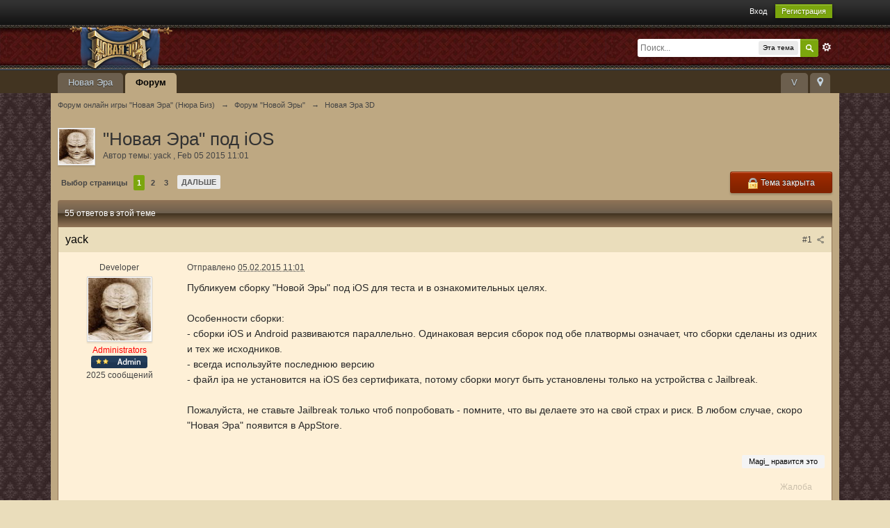

--- FILE ---
content_type: text/html;charset=UTF-8
request_url: https://forum.nura.biz/index.php?/topic/21077-%D0%BD%D0%BE%D0%B2%D0%B0%D1%8F-%D1%8D%D1%80%D0%B0-%D0%BF%D0%BE%D0%B4-ios/
body_size: 34419
content:
<!DOCTYPE html>
	<html lang="en" >
	<head>
		<meta charset="UTF-8" />
		<title>&#34;Новая Эра&#34; под iOS - Новая Эра 3D - Форум онлайн игры "Новая Эра" (Нюра Биз)</title>
		<meta http-equiv="X-UA-Compatible" content="IE=edge" />
		<link rel="shortcut icon" href='https://forum.nura.biz/favicon.ico' />
		<link rel="image_src" href='https://forum.nura.biz/public/style_images/master/logo.png' />
		<script type='text/javascript'>
		//<![CDATA[
			jsDebug			= 0; /* Must come before JS includes */
			DISABLE_AJAX	= parseInt(0); /* Disables ajax requests where text is sent to the DB; helpful for charset issues */
			inACP			= false;
			var isRTL		= false;
			var rtlIe		= '';
			var rtlFull		= '';
		//]]>
		</script>
		
	
				
			<link rel="stylesheet" type="text/css"  href="https://forum.nura.biz/public/style_css/prettify.css?ipbv=bfd1391f85318fa5712c4be03a869b26" />
		
	
	

	
	<style type="text/css" >
		/* Inline CSS */
		
/* CSS: ipb_help*/

	</style>
	

	<style type="text/css" title="Main" media="screen">
		/* Inline CSS */
		
/* CSS: calendar_select*/
.calendar_date_select {
  color:white;
  border:#777 1px solid;
  display:block;
  width:195px;
  z-index: 1000;
}
/* this is a fun ie6 hack to get drop downs to stay behind the popup window.  This should always be just underneath .calendar_date_select */
iframe.ie6_blocker {
  position: absolute;
  z-index: 999;
}

.calendar_date_select thead th {
  font-weight:bold;
  background-color: #aaa;
  border-top:1px solid #777;
  border-bottom:1px solid #777;
  color: white !important;
}

.calendar_date_select .cds_buttons {
  text-align:center;
  padding:5px 0px;
  background-color: #555;
}

.calendar_date_select .cds_footer {
  background-color: black;
  padding:3px;
  font-size:12px;
  text-align:center;
}

.calendar_date_select table {
  margin: 0px;
  padding: 0px;
}


.calendar_date_select .cds_header {
  background-color: #ccc;
  border-bottom: 2px solid #aaa;
  text-align:center;
}

.calendar_date_select .cds_header span {
  font-size:15px;
  color: black;
  font-weight: bold;
}

.calendar_date_select select { font-size:11px;}

.calendar_date_select .cds_header a:hover {
  color: white;
}
.calendar_date_select .cds_header a {
  width:22px;
  height:20px;
  text-decoration: none;
  font-size:14px;
  color:black !important;
}

.calendar_date_select .cds_header a.prev {
  float:left;
}
.calendar_date_select .cds_header a.next {
  float:right;
}

.calendar_date_select .cds_header a.close {
  float:right;
  display:none;
}

.calendar_date_select .cds_header select.month {
  width:90px;
}

.calendar_date_select .cds_header select.year {
  width:61px;
}
.calendar_date_select .cds_buttons a {
  color: white;
  font-size: 9px;
}

.calendar_date_select td {
  font-size:12px;
  width: 24px;
  height: 21px;
  text-align:center;
  vertical-align: middle;
  background-color: #fff;
}
.calendar_date_select td.weekend {
  background-color: #eee;
  border-left:1px solid #ddd;
  border-right:1px solid #ddd;
}

.calendar_date_select td div {
  color: #000;
}
.calendar_date_select td div.other {
  color: #ccc;
}
.calendar_date_select td.selected div {
  color:white;
}

.calendar_date_select tbody td {
  border-bottom: 1px solid #ddd;
}
.calendar_date_select td.selected {
  background-color:#777;
}

.calendar_date_select td:hover {
  background-color:#ccc;
}

.calendar_date_select td.today {
  border: 1px dashed #999;
}

.calendar_date_select td.disabled div {
  color: #e6e6e6;
}

.fieldWithErrors .calendar_date_select {
  border: 2px solid red;
}
	</style>
	

	<style type="text/css" >
		/* Inline CSS */
		
/* CSS: ipb_ucp*/

	</style>
	

	<style type="text/css" >
		/* Inline CSS */
		
/* CSS: ipb_ckeditor*/

	</style>
	

	<style type="text/css" >
		/* Inline CSS */
		
/* CSS: ipb_messenger*/

	</style>
	

	<style type="text/css" >
		/* Inline CSS */
		
/* CSS: ipb_mlist*/

	</style>
	

	<style type="text/css" >
		/* Inline CSS */
		
/* CSS: ipb_photo_editor*/

	</style>
	

	<style type="text/css" >
		/* Inline CSS */
		
/* CSS: ipb_profile*/

	</style>
	

	<style type="text/css" title="Main" media="screen,print">
		/* Inline CSS */
		
/* CSS: ipb_styles*/
#help_topics{border:1px
solid #c9c9c9}#help_topics
li{background-image:url(https://forum.nura.biz/public/style_images/master/help.png);background-repeat:no-repeat;background-position:9px 12px;padding:10px
32px;margin-bottom:2px}#help_topics li
h3{padding:2px
0 0 0}.help_doc{border:1px
solid #c9c9c9}#help_topics .help_doc ul,
#help_topics .help_doc
ol{padding:8px
0}#help_topics .help_doc
li{background:none;padding:2px}.help_doc
.input_submit{background:#dfdfdf;border:0
!important;color:#000;font-weight:bold;font-size:inherit;padding:1px
4px;-moz-box-shadow:none;-webkit-box-shadow:none;box-shadow:none}.help_doc .input_submit:hover{color:#000}body,div,dl,dt,dd,ul,ol,li,h1,h2,h3,h4,h5,h6,pre,form,fieldset,input,textarea,p,blockquote,th,td{margin:0;padding:0}table{border-collapse:collapse;border-spacing:0}fieldset,img{border:0}address,caption,cite,code,dfn,th,var{font-style:normal;font-weight:normal}ol,ul{list-style:none}caption,th{text-align:left}h1,h2,h3,h4,h5,h6{font-size:100%;font-weight:normal}q:before,q:after{content:''}abbr,acronym{border:0}hr{display:none}address{display:inline}html,body{background:#eaddbb url('https://forum.nura.biz/public/style_images/master/tile_center.jpg');color:#000;background-repeat:repeat}body{font:normal 13px helvetica,arial,sans-serif;position:relative}input,select{font:normal 13px helvetica,arial,sans-serif}h3,strong{font-weight:bold}em{font-style:italic}img,.input_check,.input_radio{vertical-align:middle}legend{display:none}table{width:100%}td{padding:3px}a{color:#000;text-decoration:none}a:hover{color:#FC6D35}.ipsList_inline>li{display:inline-block;margin:0
3px}.ipsList_inline>li:first-child{margin-left:0}.ipsList_inline>li:last-child{margin-right:0}.ipsList_inline.ipsList_reset>li:first-child{margin-left:3px}.ipsList_inline.ipsList_reset>li:last-child{margin-right:3px}.ipsList_inline.ipsList_nowrap{white-space:nowrap}.ipsList_withminiphoto>li{margin-bottom:8px}.ipsList_withmediumphoto > li
.list_content{margin-left:60px}.ipsList_withminiphoto > li
.list_content{margin-left:40px}.ipsList_withtinyphoto > li
.list_content{margin-left:30px}.list_content{word-wrap:break-word}.ipsList_data
li{margin-bottom:6px;line-height:1.3}.ipsList_data
.row_data{display:inline-block;word-wrap:break-word;max-width:100%}.ipsList_data .row_title, .ipsList_data
.ft{display:inline-block;float:left;width:120px;font-weight:bold;text-align:right;padding-right:10px}.ipsList_data.ipsList_data_thin .row_title, .ipsList_data.ipsList_data_thin
.ft{width:80px}.ipsType_pagetitle,.ipsType_subtitle{font:300 26px/1.3 Helvetica,Arial,sans-serif;color:#323232}.ipsType_subtitle{font-size:18px}.ipsType_sectiontitle{font-size:16px;font-weight:normal;color:#595959;padding:5px
0;border-bottom:1px solid #ececec}.ipsType_pagedesc{color:#444;line-height:1.5}.ipsType_pagedesc
a{text-decoration:underline}.ipsType_textblock{line-height:1.5;color:#282828}.ipsType_small{font-size:12px}.ipsType_smaller, .ipsType_smaller
a{font-size:11px !important}.ipsType_smallest, .ipsType_smallest
a{font-size:10px !important}.ipsReset{margin:0px
!important;padding:0px
!important}#content,.main_width{margin:0
auto;width:87% !important;min-width:960px}#branding,#header_bar,#primary_nav{min-width:980px}#content{background:#bea882;padding:10px
10px;line-height:120%;-webkit-box-shadow:0 5px 9px rgba(0,0,0,0.1);-moz-box-shadow:0 5px 9px rgba(0,0,0,0.1);box-shadow:0 5px 9px rgba(0,0,0,0.1)}.row1,.post_block.row1{background-color:#fef0d7}.row2,.post_block.row2{background-color:#eaddbb}.unread{background-color:#eaddbb}.unread .altrow,.unread.altrow{background-color:#eaddbb}.highlighted, .highlighted
.altrow{background-color:#d6e4f0}.ipsBox{background:#907356}.ipsBox_notice,.ipsBox_highlight{background:#f4fcff;border-bottom:1px solid #cae9f5}a.ipsBadge:hover{color:#fff}.ipsBadge_green{background:#7ba60d}.ipsBadge_purple{background:#7BA60D}.ipsBadge_grey{background:#5b5b5b}.ipsBadge_lightgrey{background:#b3b3b3}.ipsBadge_orange{background:#ED7710}.ipsBadge_red{background:#bf1d00}.bar{background:#907356;padding:8px
10px}.bar.altbar{background:#775c3d;color:#fff}.header{background:#775c3d;color:#fff}body .ipb_table .header a,
body .topic_options
a{color:#fff}.post_block{background:#fef0d7;border-bottom:1px solid #775c3d}.post_body
.post{color:#282828}.bbc_url,.bbc_email{color:#0f72da;text-decoration:underline}.date, .poll_question
.votes{color:#747474;font-size:11px}.no_messages{background-color:#fef0d7;color:#000;padding:15px
10px}.tab_bar{background-color:#e4ebf2;color:#4a6784}.tab_bar
li.active{background-color:#243f5c;color:#fff}.tab_bar.no_title.mini{border-bottom:8px solid #243f5c}.ipbmenu_content,.ipb_autocomplete{background-color:#f7f9fb;border:1px
solid #d5dde5;-webkit-box-shadow:rgba(0, 0, 0, 0.3) 0px 6px 6px;box-shadow:rgba(0, 0, 0, 0.3) 0px 6px 6px}.ipbmenu_content li, .ipb_autocomplete
li{border-bottom:1px solid #d5dde5}.ipb_autocomplete
li.active{background:#d5dde5}.ipbmenu_content a:hover{background:#d5dde5}.input_submit{background:#212121 url(https://forum.nura.biz/public/style_images/master/topic_button.png) repeat-x top;color:#fff;-moz-border-radius:3px;-webkit-border-radius:3px;border-radius:3px;-moz-box-shadow:inset 0 1px 0 0 #5c5c5c, 0px 2px 3px rgba(0,0,0,0.2);-webkit-box-shadow:inset 0 1px 0 0 #5c5c5c, 0px 2px 3px rgba(0,0,0,0.2);box-shadow:inset 0 1px 0 0 #5c5c5c, 0px 2px 3px rgba(0,0,0,0.2);border-color:#212121}.input_submit:hover{color:#fff}.input_submit.alt{background:#e2e9f0;border-color:#dae2ea;color:#464646;-moz-box-shadow:inset 0 1px 0 0 #eff3f8, 0px 2px 3px rgba(0,0,0,0.2);-webkit-box-shadow:inset 0 1px 0 0 #eff3f8, 0px 2px 3px rgba(0,0,0,0.2);box-shadow:inset 0 1px 0 0 #eff3f8, 0px 2px 3px rgba(0,0,0,0.2)}.input_submit.alt:hover{color:#464646}.input_submit.delete{background:#ad2930;border-color:#C8A5A4 #962D29 #962D29 #C8A5A4;color:#fff;-moz-box-shadow:inset 0 1px 0 0 #C8A5A4, 0px 2px 3px rgba(0,0,0,0.2);-webkit-box-shadow:inset 0 1px 0 0 #C8A5A4, 0px 2px 3px rgba(0,0,0,0.2);box-shadow:inset 0 1px 0 0 #C8A5A4, 0px 2px 3px rgba(0,0,0,0.2)}.input_submit.delete:hover{color:#fff}body#ipboard_body fieldset.submit,
body#ipboard_body
p.submit{background-color:#907356}.moderated, body .moderated td, .moderated td.altrow, .post_block.moderated,
body td.moderated, body
td.moderated{background-color:#eaddbb}.post_block.moderated{border-color:#e9d2d7}.moderated.row2{background-color:#f0e0e3}.moderated, .moderated
a{color:#6f3642}body#ipboard_body.redirector{background:#fff !important}#header_bar{background:#323232 url(https://forum.nura.biz/public/style_images/master/user_navigation.png) repeat-x bottom;padding:0;text-align:right}#admin_bar{font-size:11px;line-height:36px}#admin_bar li.active
a{color:#fc6d35}#admin_bar
a{color:#8a8a8a}#admin_bar a:hover{color:#fff}#user_navigation{color:#9f9f9f;font-size:11px}#user_navigation
a{color:#fff}#user_navigation .ipsList_inline
li{margin:0}#user_navigation.not_logged_in{height:26px;padding:6px
0 4px}#user_link{font-size:12px;color:#fff;padding:0
12px;height:36px;line-height:36px;display:inline-block;margin-right:15px;outline:0}#user_link_dd,.dropdownIndicator{display:inline-block;width:9px;height:5px;background:url(https://forum.nura.biz/public/style_images/master/header_dropdown.png) no-repeat left}#user_link:hover,#notify_link:hover,#inbox_link:hover{background-color:#323232}#user_link_menucontent #links
li{width:50%;float:left;margin:3px
0;text-shadow:0px 1px 0 rgba(255,255,255,1);white-space:nowrap}#user_link.menu_active{background:#fff;color:#323232}#user_link.menu_active #user_link_dd, .menu_active .dropdownIndicator, li.active
.dropdownIndicator{background-position:right}#community_app_menu .menu_active
.dropdownIndicator{background-position:left}#community_app_menu li.active .menu_active
.dropdownIndicator{background-position:right}#user_link_menucontent
#statusForm{margin-bottom:15px}#user_link_menucontent
#statusUpdate{margin-bottom:5px}#user_link_menucontent>div{margin-left:15px;width:265px;text-align:left}#statusSubmitGlobal{margin-top:3px}#user_link.menu_active,#notify_link.menu_active,#inbox_link.menu_active{background-position:bottom;background-color:#fff;-moz-border-radius:3px 3px 0 0;-webkit-border-top-left-radius:3px;-webkit-border-top-right-radius:3px;border-radius:3px 3px 0 0}#notify_link,#inbox_link{vertical-align:middle;width:18px;height:15px;padding:13px
24px 8px 12px;position:relative}#notify_link{background:url(https://forum.nura.biz/public/style_images/master/icon_notify.png) no-repeat top}#inbox_link{background:url(https://forum.nura.biz/public/style_images/master/icon_inbox.png) no-repeat top}#user_navigation
#register_link{background:#7ba60d;color:#fff;display:inline-block;padding:3px
8px;border:1px
solid #7ba60d;-webkit-box-shadow:inset 0px 1px 0 rgba(255,255,255,0.2), 0px 1px 4px rgba(0,0,0,0.4);-moz-box-shadow:inset 0px 1px 0 rgba(255,255,255,0.2), 0px 1px 4px rgba(0,0,0,0.4);box-shadow:inset 0px 1px 0 rgba(255,255,255,0.2), 0px 1px 4px rgba(0,0,0,0.4);text-shadow:0px 1px 2px rgba(0,0,0,0.3)}#branding{background:#0f3854 url(https://forum.nura.biz/public/style_images/master/branding_bg_nura.png) repeat-x;border-bottom:1px solid #1b3759;min-height:64px}#logo{display:inline}#primary_nav{background:#423421;font-size:13px;padding:4px
0 0 0}#community_app_menu>li{margin:0px
3px 0 0;position:relative}#community_app_menu>li>a{border-top-left-radius:5px;border-top-right-radius:5px;color:#c5d5e2;background:#6c5f4e;display:block;padding:6px
15px 8px;text-shadow:0px 1px 1px rgba(0,0,0,0.5)}#community_app_menu>li>a:hover,#community_app_menu>li>a.menu_active{background:#bea882;color:#000}#community_app_menu>li.active>a{background:#bea882;color:#000;font-weight:bold;margin-top:0;text-shadow:none}#quickNavLaunch
span{background:url(https://forum.nura.biz/public/style_images/master/icon_quicknav.png) no-repeat top;width:13px;height:13px;display:inline-block}#quickNavLaunch:hover
span{background:url(https://forum.nura.biz/public/style_images/master/icon_quicknav.png) no-repeat bottom}#primary_nav
#quickNavLaunch{padding:6px
8px 8px}#more_apps_menucontent,.submenu_container{background:#173455;font-size:12px;border:0;min-width:140px}#more_apps_menucontent li, .submenu_container
li{padding:0;border:0;float:none !important;min-width:150px}#more_apps_menucontent a, .submenu_container
a{display:block;padding:8px
10px;color:#fff;text-shadow:0px 1px 1px rgba(0,0,0,0.5)}#more_apps_menucontent li:hover, .submenu_container li:hover{background-color:#fff !important}#more_apps_menucontent li:hover a, .submenu_container li:hover
a{color:#000;text-shadow:none}#community_app_menu .submenu_container,#more_apps_menucontent.submenu_container{width:260px}#community_app_menu .submenu_container li,
#more_apps_menucontent.submenu_container
li{width:260px}.breadcrumb{color:#444;font-size:11px}.breadcrumb
a{color:#444}.breadcrumb li
.nav_sep{margin:0
5px 0 0}.breadcrumb li:first-child{margin-left:0}.breadcrumb.top{margin-bottom:10px}.breadcrumb.bottom{margin-top:10px;width:100%}.ipsHeaderMenu{background:#fff;background:-moz-linear-gradient(top, #fff 0%, #f6f6f6 70%, #ededed 100%);background:-webkit-gradient(linear, left top, left bottom, color-stop(0%,#ffffff), color-stop(70%,#f6f6f6), color-stop(100%,#ededed));padding:10px;-moz-border-radius:0 0 6px 6px;-webkit-border-bottom-right-radius:6px;-webkit-border-bottom-left-radius:6px;border-radius:0 0 6px 6px;overflow:hidden;width:340px}.ipsHeaderMenu
.ipsType_sectiontitle{margin-bottom:8px}#user_notifications_link_menucontent.ipsHeaderMenu,#user_inbox_link_menucontent.ipsHeaderMenu{width:300px}#search{margin:20px
0}#main_search{font-size:12px;border:0;padding:0;background:transparent;width:130px;outline:0}#main_search.inactive{color:#bcbcbc}#search_wrap{position:relative;background:#fff;display:block;padding:0
26px 0 4px;height:26px;line-height:25px;-moz-border-radius:3px 4px 4px 3px;-webkit-border-top-left-radius:3px;-webkit-border-top-right-radius:4px;-webkit-border-bottom-right-radius:4px;-webkit-border-bottom-left-radius:3px;border-radius:3px 4px 4px 3px;-webkit-box-shadow:0px 2px 4px rgba(0,0,0,0.2);-moz-box-shadow:0px 2px 4px rgba(0,0,0,0.2);box-shadow:0px 2px 4px rgba(0,0,0,0.2);min-width:230px}#adv_search{width:16px;height:16px;background:url(https://forum.nura.biz/public/style_images/master/advanced_search.png) no-repeat right 50%;text-indent:-3000em;display:inline-block;margin:4px
0 4px 4px}#search
.submit_input{background:#7ba60d url(https://forum.nura.biz/public/style_images/master/search_icon.png) no-repeat 50%;text-indent:-3000em;padding:0;border:0;border:1px
solid #7ba60d;display:block;width:26px;height:26px;position:absolute;right:0;top:0;bottom:0;-moz-border-radius:0 3px 3px 0;-webkit-border-top-right-radius:3px;-webkit-border-bottom-right-radius:3px;border-radius:0 3px 3px 0;-webkit-box-shadow:inset 0px 1px 0 rgba(255,255,255,0.2);-moz-box-shadow:inset 0px 1px 0 rgba(255,255,255,0.2);box-shadow:inset 0px 1px 0 rgba(255,255,255,0.2)}#search_options{font-size:10px;height:20px;line-height:20px;margin:3px
3px 3px 0;padding:0
6px;-moz-border-radius:3px;-webkit-border-radius:3px;border-radius:3px;background:#eaeaea;display:inline-block;float:right;max-width:80px;text-overflow:ellipsis;overflow:hidden}#search_options_menucontent{min-width:100px;white-space:nowrap}#search_options_menucontent
input{margin-right:10px}#search_options_menucontent
li{border-bottom:0}#search_options_menucontent
label{cursor:pointer}#backtotop{width:24px;height:24px;line-height:20px;left:50%;margin-left:-12px;position:absolute;display:inline-block;background:#bdbdbd;text-align:center;-moz-border-radius:16px;-webkit-border-radius:16px;border-radius:16px;opacity:0.4;outline:0}#backtotop:hover{background:#7BA60D;color:#fff;opacity:1}#footer_utilities{padding:10px;font-size:11px;position:relative}#footer_utilities .ipsList_inline>li>a{margin-right:0px;padding:4px
10px;color:#fff}#footer_utilities
a.menu_active{background:#F7F9FB;margin-top:-5px;padding:3px
9px 4px !important;z-index:20000;position:relative;display:inline-block;border:1px
solid #D5DDE5;border-bottom:0}#copyright{color:#848484;text-align:right;text-shadow:0px 1px 0px #fff}#copyright
a{color:#848484}#ipsDebug_footer{width:900px;margin:8px
auto 0px auto;text-align:center;color:#404040;text-shadow:0px 1px 0px #fff;font-size:11px}#ipsDebug_footer
strong{margin-left:20px}#ipsDebug_footer
a{color:#404040}#rss_menu{background-color:#fef3d7;border:1px
solid #ed7710}#rss_menu
li{border-bottom:1px solid #fce19b}#rss_menu
a{color:#ed7710;padding:5px
8px}#rss_menu a:hover{background-color:#ed7710;color:#fff}.ipsUserPhoto{padding:1px;border:1px
solid #d5d5d5;background:#fff;-webkit-box-shadow:0px 2px 2px rgba(0,0,0,0.1);-moz-box-shadow:0px 2px 2px rgba(0,0,0,0.1);box-shadow:0px 2px 2px rgba(0,0,0,0.1)}.ipsUserPhotoLink:hover
.ipsUserPhoto{border-color:#7d7d7d}.ipsUserPhoto_variable{max-width:155px}.ipsUserPhoto_large{max-width:90px;max-height:90px}.ipsUserPhoto_medium{width:50px;height:50px}.ipsUserPhoto_mini{width:30px;height:30px}.ipsUserPhoto_tiny{width:20px;height:20px}.ipsUserPhoto_icon{width:16px;height:16px}.general_box{background:#fcfcfc;margin-bottom:10px}.general_box
h3{font:normal 14px helvetica, arial, sans-serif;padding:8px
10px;background:#907356;color:#423421}.general_box
.none{color:#fef0d7}.ipsBox,.ipsPad{padding:1px}.ipsPad_double{padding:9px
19px}.ipsBox_withphoto{margin-left:65px}.ipsBox_container{background:#fef0d7;border:0}.ipsBox_container.moderated{background:#f8f1f3;border:1px
solid #d6b0bb}.ipsBox_notice{padding:10px;line-height:1.6;margin-bottom:10px}.ipsBox_container
.ipsBox_notice{margin:-10px -10px 10px -10px}.ipsPad_half{padding:4px
!important}.ipsPad_left{padding-left:9px}.ipsPad_top{padding-top:9px}.ipsPad_top_slimmer{padding-top:7px}.ipsPad_top_half{padding-top:4px}.ipsPad_top_bottom{padding-top:9px;padding-bottom:9px}.ipsPad_top_bottom_half{padding-top:4px;padding-bottom:4px}.ipsMargin_top{margin-top:9px}.ipsBlendLinks_target
.ipsBlendLinks_here{opacity:0.5;-webkit-transition:all 0.1s ease-in-out;-moz-transition:all 0.2s ease-in-out}.ipsBlendLinks_target:hover
.ipsBlendLinks_here{opacity:1}.block_list>li{padding:5px
10px;border-bottom:1px solid #f2f2f2}.ipsModMenu{width:15px;height:15px;display:inline-block;text-indent:-2000em;background:url(https://forum.nura.biz/public/style_images/master/moderation_cog.png) no-repeat;margin-right:5px;vertical-align:middle}.ipsBadge{display:inline-block;height:15px;line-height:15px;padding:0
5px;font-size:9px;font-weight:bold;text-transform:uppercase;color:#fff;-moz-border-radius:4px;-webkit-border-radius:4px;border-radius:4px;vertical-align:middle}.ipsBadge.has_icon
img{max-height:7px;vertical-align:baseline}#nav_app_ipchat
.ipsBadge{position:absolute}#ajax_loading{background:#95C715;background:-moz-linear-gradient(top, #95C715 0%, #7BA60D 100%);background:-webkit-gradient(linear, left top, left bottom, color-stop(0%,#95C715), color-stop(100%,#7BA60D));background:linear-gradient(top, #95C715 0%,#7BA60D 100%);border:1px
solid #7BA60D;color:#fff;text-align:center;padding:5px
0 8px;width:8%;top:0px;left:46%;-moz-border-radius:0 0 5px 5px;-webkit-border-bottom-right-radius:5px;-webkit-border-bottom-left-radius:5px;border-radius:0 0 5px 5px;z-index:10000;position:fixed;-moz-box-shadow:0px 3px 5px rgba(0,0,0,0.2), inset 0px -1px 0px rgba(255,255,255,0.2);-webkit-box-shadow:0px 3px 5px rgba(0,0,0,0.2), inset 0px -1px 0px rgba(255,255,255,0.2);box-shadow:0px 3px 5px rgba(0,0,0,0.2), inset 0px -1px 0px rgba(255,255,255,0.2)}#ipboard_body.redirector{width:500px;margin:150px
auto 0 auto}#ipboard_body.minimal{margin-top:40px}#ipboard_body.minimal
#content{-moz-border-radius:10px;-webkit-border-radius:10px;border-radius:10px;padding:20px
30px}#ipboard_body.minimal
h1{font-size:32px}#ipboard_body.minimal
.ipsType_pagedesc{font-size:16px}.progress_bar{background-color:#fff;border:1px
solid #d5dde5}.progress_bar
span{background:#243f5c url(https://forum.nura.biz/public/style_images/master/gradient_bg.png) repeat-x left 50%;color:#fff;font-size:0em;font-weight:bold;text-align:center;text-indent:-2000em;height:10px;display:block;overflow:hidden}.progress_bar.limit
span{background:#b82929 url(https://forum.nura.biz/public/style_images/master/progressbar_warning.png) repeat-x center}.progress_bar span
span{display:none}.progress_bar.user_warn{margin:0
auto;width:80%}.progress_bar.user_warn
span{height:6px}.progress_bar.topic_poll{border:1px
solid #d5dde5;margin-top:2px;width:40%}li.rating
a{outline:0}.antispam_img{margin:0
3px 5px 0}span.error{color:#ad2930;font-weight:bold;clear:both}#recaptcha_widget_div{max-width:350px}#recaptcha_table{border:0
!important}.mediatag_wrapper{position:relative;padding-bottom:56.25%;padding-top:30px;height:0;overflow:hidden}.mediatag_wrapper iframe,
.mediatag_wrapper object,
.mediatag_wrapper
embed{position:absolute;top:0;left:0;width:100%;height:100%}.tab_filters ul, .tab_filters li, fieldset.with_subhead span.desc, fieldset.with_subhead label,.user_controls
li{display:inline}.right{float:right}.left{float:left}.hide{display:none}.short{text-align:center}.clear{clear:both}.clearfix:after{content:".";display:block;height:0;clear:both;visibility:hidden}.faded{opacity:0.5}.clickable{cursor:pointer}.reset_cursor{cursor:default}.bullets ul, .bullets ol,ul.bullets,ol.bullets{list-style:disc;margin-left:30px;line-height:150%;list-style-image:none}.maintitle{background:rgb(144,115,86);background:-moz-linear-gradient(top, rgba(144,115,86,1) 0%, rgba(108,95,78,1) 50%, rgba(66,52,33,1) 51%, rgba(144,115,86,1) 100%);background:-webkit-gradient(linear, left top, left bottom, color-stop(0%,rgba(144,115,86,1)), color-stop(50%,rgba(108,95,78,1)), color-stop(51%,rgba(66,52,33,1)), color-stop(100%,rgba(144,115,86,1)));background:-webkit-linear-gradient(top, rgba(144,115,86,1) 0%,rgba(108,95,78,1) 50%,rgba(66,52,33,1) 51%,rgba(144,115,86,1) 100%);background:-o-linear-gradient(top, rgba(144,115,86,1) 0%,rgba(108,95,78,1) 50%,rgba(66,52,33,1) 51%,rgba(144,115,86,1) 100%);background:-ms-linear-gradient(top, rgba(144,115,86,1) 0%,rgba(108,95,78,1) 50%,rgba(66,52,33,1) 51%,rgba(144,115,86,1) 100%);background:linear-gradient(to bottom, rgba(144,115,86,1) 0%,rgba(108,95,78,1) 50%,rgba(66,52,33,1) 51%,rgba(144,115,86,1) 100%);filter:progid:DXImageTransform.Microsoft.gradient( startColorstr='#907356', endColorstr='#907356',GradientType=0 );color:#fff;padding:10px
10px 11px;font-size:16px;font-weight:300;-moz-border-radius:4px 4px 0 0;-webkit-border-top-left-radius:4px;-webkit-border-top-right-radius:4px;border-radius:4px 4px 0 0;border-width:0px 0 0 0px;border-color:#444;border-style:solid}.maintitle
a{color:#fff;text-shadow:1px 1px 2px black, 0 0 1em #000;text-transform:uppercase;font-size:0.8em}.collapsed
.maintitle{opacity:0.2;-moz-border-radius:4px;-webkit-border-radius:4px;border-radius:4px}.collapsed .maintitle:hover{opacity:0.4}.maintitle
.toggle{visibility:hidden;background:url(https://forum.nura.biz/public/style_images/master/cat_minimize.png) no-repeat;text-indent:-3000em;width:25px;height:25px;display:block;outline:0}.maintitle:hover
.toggle{visibility:visible}.collapsed
.toggle{background-image:url(https://forum.nura.biz/public/style_images/master/cat_maximize.png)}#user_navigation #new_msg_count, .poll_question h4,.rounded{border-radius:6px;-moz-border-radius:6px;-webkit-border-radius:6px}.desc, .desc.blend_links a,p.posted_info{font-size:12px;color:#444}.desc.lighter, .desc.lighter.blend_links
a{color:#444}.cancel{color:#ad2930;font-size:0.9em;font-weight:bold}em.moderated{font-size:11px;font-style:normal;font-weight:bold}.positive{color:#6f8f52}.negative{color:#c7172b}.searchlite{background-color:yellow;color:red;font-size:14px}.activeuserposting{font-style:italic}.col_f_post{width:250px !important}.is_mod
.col_f_post{width:210px !important}td.col_c_post{padding-top:10px !important;width:250px}.col_f_icon{padding:10px
0 0 0 !important;width:24px !important;text-align:center;vertical-align:top}.col_n_icon{vertical-align:middle;width:24px;padding:0
!important}.col_f_views,.col_m_replies{width:100px !important;text-align:right;white-space:nowrap}.col_f_mod,.col_m_mod,.col_n_mod{width:40px;text-align:right}.col_f_preview{width:20px !important;text-align:right}.col_c_icon{padding:10px
5px 10px 5px !important;width:33px;vertical-align:middle;text-align:center}.col_c_post
.ipsUserPhoto{margin-top:3px}.col_n_date{width:250px}.col_m_photo,.col_n_photo{width:30px}.col_m_mod{text-align:right}.col_r_icon{width:3%}.col_f_topic,.col_m_subject{width:49%}.col_f_starter,.col_r_total,.col_r_comments{width:10%}.col_m_date,.col_r_updated,.col_r_section{width:18%}.col_c_stats{width:15%;text-align:right}.col_c_forum{width:auto}.col_mod,.col_r_mod{width:3%}.col_r_title{width:26%}table.ipb_table{width:100%;line-height:1.3;border-collapse:collapse}table.ipb_table
td{padding:10px;border-bottom:1px solid #907356}table.ipb_table tr.unread
h4{font-weight:bold}table.ipb_table tr.highlighted
td{border-bottom:0}table.ipb_table
th{font-size:11px;font-weight:bold;padding:8px
6px}.last_post{margin-left:45px}table.ipb_table h4,
table.ipb_table
.topic_title{font-size:14px;display:inline-block;font-weight:bold}table.ipb_table  .unread
.topic_title{font-weight:bold}table.ipb_table
.ipsModMenu{visibility:hidden}table.ipb_table tr:hover .ipsModMenu, table.ipb_table tr
.ipsModMenu.menu_active{visibility:visible}#announcements
h4{display:inline}#announcements
td{border-bottom:1px solid #fff}.forum_data{font-size:11px;color:#5c5c5c;display:inline-block;white-space:nowrap;margin:0px
0 0 8px}.desc_more{background:url(https://forum.nura.biz/public/style_images/master/desc_more.png) no-repeat top;display:inline-block;width:13px;height:13px;text-indent:-2000em}.desc_more:hover{background-position:bottom}.category_block .ipb_table
h4{font-size:15px;word-wrap:break-word}table.ipb_table
.subforums{margin:2px
0 3px 5px;padding-left:20px;background:url(https://forum.nura.biz/public/style_images/master/subforum_stem.png) no-repeat left 4px}table.ipb_table .subforums
li.unread{font-weight:bold}table.ipb_table
.expander{visibility:hidden;width:16px;height:16px;display:inline-block}table.ipb_table tr:hover
.expander{visibility:visible;opacity:0.2}table.ipb_table
td.col_f_preview{cursor:pointer}table.ipb_table tr td:hover .expander,.expander.open,.expander.loading{visibility:visible !important;opacity:1}table.ipb_table
.expander.closed{background:url(https://forum.nura.biz/public/style_images/master/icon_expand_close.png) no-repeat top}table.ipb_table
.expander.open{background:url(https://forum.nura.biz/public/style_images/master/icon_expand_close.png) no-repeat bottom}table.ipb_table
.expander.loading{background:url(https://forum.nura.biz/public/style_images/master/loading.gif) no-repeat}table.ipb_table .preview
td{padding:20px
10px 20px 29px;z-index:20000;border-top:0}table.ipb_table .preview td>div{line-height:1.4;position:relative}table.ipb_table .preview
td{-webkit-box-shadow:0px 4px 5px rgba(0,0,0,0.15);-moz-box-shadow:0px 4px 5px rgba(0,0,0,0.15);box-shadow:0px 4px 5px rgba(0,0,0,0.15);border:1px
solid #D6E4F0}.preview_col{margin-left:80px}.preview_info{border-bottom:1px solid #eaeaea;padding-bottom:3px;margin:-3px 0 3px}table.ipb_table
.mini_pagination{opacity:0.5}table.ipb_table tr:hover
.mini_pagination{opacity:1}.ipsLayout.ipsLayout_withleft{padding-left:210px}.ipsBox.ipsLayout.ipsLayout_withleft{padding-left:220px}.ipsLayout.ipsLayout_withright{padding-right:210px;clear:left}.ipsBox.ipsLayout.ipsLayout_withright{padding-right:220px}.ipsLayout_content, .ipsLayout .ipsLayout_left,.ipsLayout_right{position:relative}.ipsLayout_content{width:100%;float:left}.ipsLayout
.ipsLayout_left{width:200px;margin-left:-210px;float:left}.ipsLayout
.ipsLayout_right{width:200px;margin-right:-210px;float:right}.ipsLayout_largeleft.ipsLayout_withleft{padding-left:280px}.ipsBox.ipsLayout_largeleft.ipsLayout_withleft{padding-left:290px}.ipsLayout_largeleft.ipsLayout
.ipsLayout_left{width:270px;margin-left:-280px}.ipsLayout_largeright.ipsLayout_withright{padding-right:280px}.ipsBox.ipsLayout_largeright.ipsLayout_withright{padding-right:290px}.ipsLayout_largeright.ipsLayout
.ipsLayout_right{width:270px;margin-right:-280px}.ipsLayout_smallleft.ipsLayout_withleft{padding-left:150px}.ipsBox.ipsLayout_smallleft.ipsLayout_withleft{padding-left:160px}.ipsLayout_smallleft.ipsLayout
.ipsLayout_left{width:140px;margin-left:-150px}.ipsLayout_smallright.ipsLayout_withright{padding-right:150px}.ipsBox.ipsLayout_smallright.ipsLayout_withright{padding-right:160px}.ipsLayout_smallright.ipsLayout
.ipsLayout_right{width:140px;margin-right:-150px}.ipsLayout_tinyleft.ipsLayout_withleft{padding-left:50px}.ipsBox.ipsLayout_tinyleft.ipsLayout_withleft{padding-left:60px}.ipsLayout_tinyleft.ipsLayout
.ipsLayout_left{width:40px;margin-left:-50px}.ipsLayout_tinyright.ipsLayout_withright{padding-right:50px}.ipsBox.ipsLayout_tinyright.ipsLayout_withright{padding-right:60px}.ipsLayout_tinyright.ipsLayout
.ipsLayout_right{width:40px;margin-right:-50px}.ipsLayout_bigleft.ipsLayout_withleft{padding-left:330px}.ipsBox.ipsLayout_bigleft.ipsLayout_withleft{padding-left:340px}.ipsLayout_bigleft.ipsLayout
.ipsLayout_left{width:320px;margin-left:-330px}.ipsLayout_bigright.ipsLayout_withright{padding-right:330px}.ipsBox.ipsLayout_bigright.ipsLayout_withright{padding-right:340px}.ipsLayout_bigright.ipsLayout
.ipsLayout_right{width:320px;margin-right:-330px}.ipsLayout_hugeleft.ipsLayout_withleft{padding-left:380px}.ipsBox.ipsLayout_hugeleft.ipsLayout_withleft{padding-left:390px}.ipsLayout_hugeleft.ipsLayout
.ipsLayout_left{width:370px;margin-left:-380px}.ipsLayout_hugeright.ipsLayout_withright{padding-right:380px}.ipsBox.ipsLayout_hugeright.ipsLayout_withright{padding-right:390px}.ipsLayout_hugeright.ipsLayout
.ipsLayout_right{width:370px;margin-right:-380px}.ipsField
.ipsField_title{font-weight:bold;font-size:15px}.ipsForm_required{color:#ab1f39;font-weight:bold}.ipsForm_horizontal
.ipsField_title{float:left;width:185px;padding-right:15px;text-align:right;line-height:1.8}.ipsForm_horizontal
.ipsField{margin-bottom:15px}.ipsForm_horizontal .ipsField_content, .ipsForm_horizontal
.ipsField_submit{margin-left:200px}.ipsForm_horizontal
.ipsField_checkbox{margin:0
0 5px 200px}.ipsForm_horizontal .ipsField_select
.ipsField_title{line-height:1.6}.ipsForm_vertical
.ipsField{margin-bottom:10px}.ipsForm_vertical
.ipsField_content{margin-top:3px}.ipsForm .ipsField_checkbox
.ipsField_content{margin-left:25px}.ipsForm .ipsField_checkbox
input{float:left;margin-top:3px}.ipsField_primary
input{font-size:18px}.ipsForm_submit{background:#e4e4e4;background:-moz-linear-gradient(top, #e4e4e4 0%, #ccc 100%);background:-webkit-gradient(linear, left top, left bottom, color-stop(0%,#e4e4e4), color-stop(100%,#cccccc));padding:5px
10px;text-align:right;border-top:1px solid #ccc;margin-top:25px}.ipsForm_right{text-align:right}.ipsForm_left{text-align:left}.ipsForm_center{text-align:center}.ipsSettings_pagetitle{font-size:20px;margin-bottom:5px}.ipsSettings{padding:0
0px}.ipsSettings_section{margin:0
0 15px 0;border-top:1px solid #eaeaea;padding:15px
0 0 0}.ipsSettings_section>div{margin-left:175px}.ipsSettings_section > div ul
li{margin-bottom:10px}.ipsSettings_section
.desc{margin-top:3px}.ipsSettings_sectiontitle{font:bold 14px Helvetica,Arial,sans-serif;color:#151515;width:165px;padding-left:10px;float:left}.ipsSettings_fieldtitle{min-width:100px;margin-right:10px;font-size:14px;display:inline-block;vertical-align:top;padding-top:3px}.ipsTooltip{padding:5px;z-index:25000}.ipsTooltip_inner{padding:8px;background:#333;border:1px
solid #333;color:#fff;-webkit-box-shadow:0px 2px 4px rgba(0,0,0,0.3), 0px 1px 0px rgba(255,255,255,0.1) inset;-moz-box-shadow:0px 2px 4px rgba(0,0,0,0.3), 0px 1px 0px rgba(255,255,255,0.1) inset;box-shadow:0px 2px 4px rgba(0,0,0,0.3), 0px 1px 0px rgba(255,255,255,0.1) inset;-moz-border-radius:4px;-webkit-border-radius:4px;border-radius:4px;font-size:12px;text-align:center;max-width:250px}.ipsTooltip_inner
a{color:#fff}.ipsTooltip_inner
span{font-size:11px;color:#d2d2d2}.ipsTooltip.top{background:url(https://forum.nura.biz/public/style_images/master/stems/tooltip_top.png) no-repeat bottom center}.ipsTooltip.top_left{background-position:bottom left}.ipsTooltip.bottom{background:url(https://forum.nura.biz/public/style_images/master/stems/tooltip_bottom.png) no-repeat top center}.ipsTooltip.left{background:url(https://forum.nura.biz/public/style_images/master/stems/tooltip_left.png) no-repeat center right}.ipsTooltip.right{background:url(https://forum.nura.biz/public/style_images/master/stems/tooltip_right.png) no-repeat center left}.ipsHasNotifications{padding:0px
4px;height:12px;line-height:12px;background:#cf2020;color:#fff !important;font-size:9px;text-align:center;-webkit-box-shadow:0px 2px 4px rgba(0,0,0,0.3), 0px 1px 0px rgba(255,255,255,0.1) inset;-moz-box-shadow:0px 2px 4px rgba(0,0,0,0.3), 0px 1px 0px rgba(255,255,255,0.1) inset;box-shadow:0px 2px 4px rgba(0,0,0,0.3), 0px 1px 0px rgba(255,255,255,0.1) inset;-moz-border-radius:2px;-webkit-border-radius:2px;border-radius:2px;position:absolute;top:4px;left:3px}.ipsHasNotifications_blank{display:none}#chat-tab-count.ipsHasNotifications{left:auto;top:0px;right:-1px;text-shadow:none !important;position:absolute}.ipsSideMenu{padding:10px
0}.ipsSideMenu
h4{margin:0
10px 5px 25px;font-weight:bold;color:#383838}.ipsSideMenu
ul{border-top:1px solid #EDF1F5;margin-bottom:20px}.ipsSideMenu ul
li{font-size:11px;border-bottom:1px solid #EDF1F5}.ipsSideMenu ul li
a{padding:5px
10px 5px 25px;display:block}.ipsSideMenu ul li.active
a{background:#7BA60D url(https://forum.nura.biz/public/style_images/master/icon_check_white.png) no-repeat 6px 8px;color:#fff;font-weight:bold}.ipsSteps{border-bottom:1px solid #fff;background:#907356;overflow:hidden}.ipsSteps ul
li{float:left;padding:11px
33px 11px 18px;color:#323232;background-image:url(https://forum.nura.biz/public/style_images/master/wizard_step_large.png);background-repeat:no-repeat;background-position:bottom right;position:relative;max-height:53px}.ipsSteps
.ipsSteps_active{background-position:top right;color:#fff;text-shadow:0px -1px 0 rgba(0,0,0,0.7)}.ipsSteps
.ipsSteps_done{color:#aeaeae}.ipsSteps_desc{font-size:11px}.ipsSteps_arrow{display:none}.ipsSteps_title{display:block;font-size:14px}.ipsSteps_active
.ipsSteps_arrow{display:block;position:absolute;left:-23px;top:0;width:23px;height:54px;background:url(https://forum.nura.biz/public/style_images/master/wizard_step_extra.png) no-repeat}.ipsSteps ul li:first-child
.ipsSteps_arrow{display:none !important}.ipsVerticalTabbed{}.ipsVerticalTabbed_content{min-height:400px}.ipsVerticalTabbed_tabs>ul{width:149px !important;margin-top:10px;border-top:1px solid #423421;border-left:1px solid #423421}.ipsVerticalTabbed_minitabs.ipsVerticalTabbed_tabs>ul{width:49px !important}.ipsVerticalTabbed_tabs
li{background:#bea882;color:#000;border-bottom:1px solid #423421;font-size:13px}.ipsVerticalTabbed_tabs li
a{display:block;padding:10px
8px;outline:0;color:#000;-webkit-transition:background-color 0.1s ease-in-out;-moz-transition:background-color 0.3s ease-in-out}.ipsVerticalTabbed_tabs li a:hover{background:#eaeff5;color:#000}.ipsVerticalTabbed_tabs li.active
a{width:135px;position:relative;z-index:8000;border-right:1px solid #fff;background:#fff;color:#353535;font-weight:bold}.ipsVerticalTabbed_minitabs.ipsVerticalTabbed_tabs li.active
a{width:24px}.ipsLikeBar{margin:10px
0;font-size:11px}.ipsLikeBar_info{line-height:19px;background:#f4f4f4;padding:0
10px;display:inline-block;-moz-border-radius:2px;-webkit-border-radius:2px;border-radius:2px}.ipsLikeButton{line-height:17px;padding:0
6px 0 24px;font-size:11px;display:inline-block;-moz-border-radius:2px;-webkit-border-radius:2px;border-radius:2px;color:#fff !important}.ipsLikeButton:hover{color:#fff !important}.ipsLikeButton.ipsLikeButton_enabled{background:#7b96bb url(https://forum.nura.biz/public/style_images/master/like_button.png) no-repeat top left;border:1px
solid #7b96bb}.ipsLikeButton.ipsLikeButton_disabled{background:#444 url(https://forum.nura.biz/public/style_images/master/like_button.png) no-repeat bottom left;border:1px
solid #444}.ipsTag{display:inline-block;background:url(https://forum.nura.biz/public/style_images/master/tag_bg.png);height:20px;line-height:20px;padding:0
7px 0 15px;margin:5px
5px 0 0;font-size:11px;color:#656565;text-shadow:0 1px 0 rgba(255,255,255,1);-moz-border-radius:0 3px 3px 0;-webkit-border-top-right-radius:3px;-webkit-border-bottom-right-radius:3px;border-radius:0 3px 3px 0}.ipsTagBox_wrapper{min-height:18px;width:350px;line-height:1.3;display:inline-block}.ipsTagBox_hiddeninput{background:#fff}.ipsTagBox_hiddeninput.inactive{font-size:11px;min-width:200px}.ipsTagBox_wrapper
input{border:0px;outline:0}.ipsTagBox_wrapper
li{display:inline-block}.ipsTagBox_wrapper.with_prefixes li.ipsTagBox_tag:first-child{background:#dbf3ff;border-color:#a8e3ff;color:#136db5}.ipsTagBox_tag{padding:2px
1px 2px 4px;background:#f4f4f4;border:1px
solid #ddd;margin:0
3px 2px 0;font-size:11px;-moz-border-radius:2px;-webkit-border-radius:2px;border-radius:2px;cursor:pointer}.ipsTagBox_tag:hover{border-color:#bdbdbd}.ipsTagBox_tag.selected{background:#e2e2e2 !important;border-color:#c0c0c0 !important;color:#424242 !important}.ipsTagBox_closetag{margin-left:2px;display:inline-block;padding:0
3px;color:#c7c7c7;font-weight:bold}.ipsTagBox_closetag:hover{color:#454545}.ipsTagBox_tag.selected
.ipsTagBox_closetag{color:#424242}.ipsTagBox_tag.selected .ipsTagBox_closetag:hover{color:#2f2f2f}.ipsTagBox_wrapper.with_prefixes li.ipsTagBox_tag:first-child
.ipsTagBox_closetag{color:#4f87bb}.ipsTagBox_wrapper.with_prefixes li.ipsTagBox_tag:first-child .ipsTagBox_closetag:hover{color:#003b71}.ipsTagBox_addlink{font-size:10px;margin-left:3px;outline:0}.ipsTagBox_dropdown{height:100px;overflow:scroll;background:#fff;border:1px
solid #ddd;-webkit-box-shadow:0px 5px 10px rgba(0,0,0,0.2);-moz-box-shadow:0px 5px 10px rgba(0,0,0,0.2);box-shadow:0px 5px 10px rgba(0,0,0,0.2);z-index:16000}.ipsTagBox_dropdown
li{padding:4px;font-size:12px;cursor:pointer}.ipsTagBox_dropdown li:hover{background:#dbf3ff;color:#003b71}.ipsTagWeight_1{opacity:1.0}.ipsTagWeight_2{opacity:0.9}.ipsTagWeight_3{opacity:0.8}.ipsTagWeight_4{opacity:0.7}.ipsTagWeight_5{opacity:0.6}.ipsTagWeight_6{opacity:0.5}.ipsTagWeight_7{opacity:0.4}.ipsTagWeight_8{opacity:0.3}.ipsFilterbar
li{margin:0px
15px 0px 0;font-size:11px}.ipsFilterbar li
a{color:#fff;opacity:0.5;text-shadow:0px 1px 0px #0d273e;-webkit-transition:all 0.3s ease-in-out;-moz-transition:all 0.3s ease-in-out}.ipsFilterbar.bar.altbar li
a{color:#907356;text-shadow:none;opacity: .8}.ipsFilterbar:hover li
a{opacity:0.8}.ipsFilterbar li a:hover{color:#fff;opacity:1}.ipsFilterbar li
img{margin-top:-3px}.ipsFilterbar
li.active{opacity:1}.ipsFilterbar li.active a, .ipsFilterbar.bar.altbar li.active
a{background:#907356;opacity:1;color:#fff;padding:4px
10px;font-weight:bold;-moz-border-radius:10px;-webkit-border-radius:10px !important;border-radius:10px;-webkit-box-shadow:inset 0px 2px 2px rgba(0,0,0,0.2);-moz-box-shadow:inset 0px 2px 2px rgba(0,0,0,0.2);box-shadow:inset 0px 2px 2px rgba(0,0,0,0.2)}.ipsPostForm{}.ipsPostForm.ipsLayout_withright{padding-right:260px !important}.ipsPostForm
.ipsLayout_content{z-index:900;-webkit-box-shadow:2px 0px 4px rgba(0,0,0,0.1);-moz-box-shadow:2px 0px 4px rgba(0,0,0,0.1);box-shadow:2px 0px 4px rgba(0,0,0,0.1);float:none}.ipsPostForm
.ipsLayout_right{width:250px;margin-right:-251px;border-left:0;z-index:800}.ipsPostForm_sidebar .ipsPostForm_sidebar_block.closed
h3{background-image:url(https://forum.nura.biz/public/style_images/master/folder_closed.png);background-repeat:no-repeat;background-position:10px 9px;padding-left:26px;margin-bottom:2px}.ipsMemberList
.ipsButton_secondary{opacity:0.3}.ipsMemberList li:hover .ipsButton_secondary, .ipsMemberList tr:hover
.ipsButton_secondary{opacity:1}.ipsMemberList li
.reputation{margin:5px
10px 0 0}.ipsMemberList > li
.ipsButton_secondary{margin-top:15px}.ipsMemberList li
.rating{display:inline}.ipsComment_wrap{margin-top:10px}.ipsComment_wrap
.ipsLikeBar{margin:0}.ipsComment_wrap input[type='checkbox']{vertical-align:middle}.ipsComment{border-bottom:1px solid #e9e9e9;margin-bottom:5px;padding:10px
0}.ipsComment_author,.ipsComment_reply_user{width:160px;text-align:right;padding:0
10px;float:left;line-height:1.3}.ipsComment_author
.ipsUserPhoto{margin-bottom:5px}.ipsComment_comment{margin-left:190px;line-height:1.5}.ipsComment_comment>div{min-height:33px}.ipsComment_controls{margin-top:10px}.ipsComment_controls>li{opacity:0.2}.ipsComment:hover .ipsComment_controls > li, .ipsComment .ipsComment_controls>li.right{opacity:1}.ipsComment_reply_user_photo{margin-left:115px}.ipsFloatingAction{position:fixed;right:10px;bottom:10px;background:#fff;padding:10px;z-index:15000;border:4px
solid #464646;-moz-border-radius:5px;-webkit-border-radius:5px;border-radius:5px;-moz-box-shadow:0px 3px 6px rgba(0,0,0,0.4);-webkit-box-shadow:0px 3px 6px rgba(0,0,0,0.4);box-shadow:0px 3px 6px rgba(0,0,0,0.4)}.ipsFloatingAction.left{right:auto;left:10px}.ipsFloatingAction
.fixed_inner{overflow-y:auto;overflow-x:hidden}#seoMetaTagEditor{width:480px}#seoMetaTagEditor
table{width:450px}#seoMetaTagEditor table
td{width:50%;padding-right:0px}body#ipboard_body fieldset.submit,
body#ipboard_body
p.submit{padding:15px
6px 15px 6px;text-align:center}.input_text,.ipsTagBox_wrapper{padding:4px;border-width:1px;border-style:solid;border-color:#848484 #c1c1c1 #e1e1e1 #c1c1c1;background:#fff;-moz-border-radius:2px;-webkit-border-radius:2px;border-radius:2px}.input_text:focus{border-color:#4e4e4e #7c7c7c #a3a3a3 #7c7c7c;-webkit-box-shadow:0px 0px 5px rgba(0,0,0,0.3);-moz-box-shadow:0px 0px 5px rgba(0,0,0,0.3);box-shadow:0px 0px 5px rgba(0,0,0,0.3)}input.inactive,select.inactive,textarea.inactive{color:#c4c4c4}.input_text.error{background-color:#f3dddd}.input_text.accept{background-color:#f1f6ec}.input_submit{text-decoration:none;border-width:1px;border-style:solid;padding:4px
10px;cursor:pointer}.input_submit.alt{text-decoration:none}p.field{padding:15px}li.field{padding:5px;margin-left:5px}li.field label,
li.field
span.desc{display:block}li.field.error{color:#ad2930}li.field.error
label{font-weight:bold}li.field.checkbox,li.field.cbox{margin-left:0}li.field.checkbox .input_check,
li.field.checkbox .input_radio,
li.field.cbox .input_check,
li.field.cbox
.input_radio{margin-right:10px;vertical-align:middle}li.field.checkbox label,
li.field.cbox
label{width:auto;float:none;display:inline}li.field.checkbox p,
li.field.cbox
p{position:relative;left:245px;display:block}li.field.checkbox span.desc,
li.field.cbox
span.desc{padding-left:27px;margin-left:auto;display:block}.message{background:#ebfcdf;padding:10px;border:1px
solid #a4cfa4;color:#0e440e;line-height:1.6;font-size:12px}.message
h3{padding:0;color:#323232}.message.error{background-color:#f3e3e6;border-color:#e599aa;color:#80001c}.message.error.usercp{background-image:none;padding:4px;float:right}.message.unspecific{background-color:#f3f3f3;border-color:#d4d4d4;color:#515151;margin:0
0 10px 0;clear:both}.ipbmenu_content,.ipb_autocomplete{font-size:12px;min-width:85px;z-index:2000}.ipbmenu_content li:last-child{border-bottom:0;padding-bottom:0px}.ipbmenu_content li:first-child{padding-top:0px}.ipbmenu_content.with_checks
a{padding-left:26px}.ipbmenu_content a
.icon{margin-right:10px}.ipbmenu_content
a{text-decoration:none;text-align:left;display:block;padding:6px
10px}.ipbmenu_content.with_checks li.selected
a{background-image:url(https://forum.nura.biz/public/style_images/master/icon_check.png);background-repeat:no-repeat;background-position:7px 10px}.popupWrapper{background-color:#464646;background-color:rgba(70,70,70,0.6);padding:4px;-webkit-box-shadow:0px 12px 25px rgba(0, 0, 0, 0.7);-moz-box-shadow:0px 12px 25px rgba(0, 0, 0, 0.7);box-shadow:0px 12px 25px rgba(0, 0, 0, 0.7 );-moz-border-radius:4px;-webkit-border-radius:4px;border-radius:4px}.popupInner{background:#fff;width:500px;overflow:auto;-webkit-box-shadow:0px 0px 3px rgba(0,0,0,0.4);-moz-box-shadow:0px 0px 3px rgba(0,0,0,0.4);box-shadow:0px 0px 3px rgba(0,0,0,0.4);overflow-x:hidden}.popupInner.black_mode{background:#000;border:3px
solid #b3bbc3;color:#eee;border:3px
solid #555}.popupInner.warning_mode{border:3px
solid #7D1B1B}.popupInner
h3{background:#000 url(https://forum.nura.biz/public/style_images/master/maintitle.png) repeat-x top;color:#fff;border-width:1px 1px 0 1px;border-style:solid;border-color:#000;padding:8px
10px 9px;font-size:16px;font-weight:300;text-shadow:0 1px 2px rgba(0,0,0,0.3);-webkit-box-shadow:inset 0px 1px 0 #528cbc;box-shadow:inset 0px 1px 0 #528cbc;-moz-box-shadow:inset 0px 1px 0 #528cbc}.popupInner h3
a{color:#fff}.popupInner.black_mode
h3{background-color:#545C66;color:#ddd}.popupInner.warning_mode
h3{background-color:#7D1B1B;padding-top:6px;padding-bottom:6px;color:#fff}.popupInner.warning_mode
input.input_submit{background-color:#7D1B1B}.popupClose{position:absolute;right:16px;top:12px}.popupClose.light_close_button{background:transparent url(https://forum.nura.biz/public/style_images/master/close_popup_light.png) no-repeat top left;opacity:0.8;width:13px;height:13px;top:17px}.popupClose.light_close_button
img{display:none}.popup_footer{padding:15px;position:absolute;bottom:0px;right:0px}.popup_body{padding:10px}.stem{width:31px;height:16px;position:absolute}.stem.topleft{background-image:url(https://forum.nura.biz/public/style_images/master/stems/topleft.png)}.stem.topright{background-image:url(https://forum.nura.biz/public/style_images/master/stems/topright.png)}.stem.bottomleft{background-image:url(https://forum.nura.biz/public/style_images/master/stems/bottomleft.png)}.stem.bottomright{background-image:url(https://forum.nura.biz/public/style_images/master/stems/bottomright.png)}.modal{background-color:#3e3e3e}.userpopup
h3{font-size:17px}.userpopup h3, .userpopup .side+div{padding-left:110px}.userpopup
.side{position:absolute;margin-top:-40px}.userpopup .side
.ipsButton_secondary{display:block;text-align:center;margin-top:5px;max-width:75px;height:auto;line-height:1;padding:5px
10px;white-space:normal}.userpopup
.user_controls{text-align:left}.userpopup
.user_status{padding:5px;margin-bottom:5px}.userpopup
.reputation{display:block;text-align:center;margin-top:5px}.userpopup{overflow:hidden;position:relative;font-size:0.9em}.userpopup
dl{border-bottom:1px solid #d4d4d4;padding-bottom:10px;margin-bottom:4px}.info
dt{float:left;font-weight:bold;padding:3px
6px;clear:both;width:30%}.info
dd{padding:3px
6px;width:60%;margin-left:35%}.topic_buttons
li{float:right;margin:0
0 10px 10px}.topic_buttons li.important a, .topic_buttons li.important span, .ipsButton .important,
.topic_buttons li a, .topic_buttons li span,.ipsButton{background:#212121 url(https://forum.nura.biz/public/style_images/master/topic_button.png) repeat-x top;border:1px
solid #212121;border-width:1px 1px 0 1px;-moz-border-radius:3px;-webkit-border-radius:3px;border-radius:3px;-moz-box-shadow:inset 0 1px 0 0 #5c5c5c, 0px 2px 3px rgba(0,0,0,0.2);-webkit-box-shadow:inset 0 1px 0 0 #5c5c5c, 0px 2px 3px rgba(0,0,0,0.2);box-shadow:inset 0 1px 0 0 #5c5c5c, 0px 2px 3px rgba(0,0,0,0.2);color:#fff;text-shadow:0 -1px 0 #191919;font:300 12px/1.3 Helvetica, Arial, sans-serif;line-height:30px;height:30px;padding:0
10px;text-align:center;min-width:125px;display:inline-block;cursor:pointer}.topic_buttons li.important a, .topic_buttons li.important span, .ipsButton .important,.ipsButton.important{background:#812200 url(https://forum.nura.biz/public/style_images/master/topic_button_closed.png) repeat-x top;border-color:#812200;-moz-box-shadow:inset 0 1px 0 0 #db6e46, 0px 2px 3px rgba(0,0,0,0.2);-webkit-box-shadow:inset 0 1px 0 0 #db6e46, 0px 2px 3px rgba(0,0,0,0.2);box-shadow:inset 0 1px 0 0 #db6e46, 0px 2px 3px rgba(0,0,0,0.2)}.topic_buttons li a:hover,.ipsButton:hover{color:#fff}.topic_buttons li.non_button
a{background:transparent !important;background-color:transparent !important;border:0;box-shadow:none;-moz-box-shadow:none;-webkit-box-shadow:none;text-shadow:none;min-width:0px;color:#444;font-weight:normal}.topic_buttons li.disabled a, .topic_buttons li.disabled
span{background:#ebebeb;box-shadow:none;-moz-box-shadow:none;-webkit-box-shadow:none;text-shadow:none;border:0;color:#444}.topic_buttons li
span{cursor:default !important}.ipsButton_secondary{height:22px;line-height:22px;font-size:12px;padding:0
10px;background:#f6f6f6;background:-moz-linear-gradient(top, #f6f6f6 0%, #e5e5e5 100%);background:-webkit-gradient(linear, left top, left bottom, color-stop(0%,#f6f6f6), color-stop(100%,#e5e5e5));border:1px
solid #dbdbdb;-moz-box-shadow:0px 1px 0px rgba(255,255,255,1) inset, 0px 1px 0px rgba(0,0,0,0.3);-webkit-box-shadow:0px 1px 0px rgba(255,255,255,1) inset, 0px 1px 0px rgba(0,0,0,0.3);box-shadow:0px 1px 0px rgba(255,255,255,1) inset, 0px 1px 0px rgba(0,0,0,0.3);-moz-border-radius:3px;-webkit-border-radius:3px;border-radius:3px;color:#616161;display:inline-block;white-space:nowrap;-webkit-transition:all 0.2s ease-in-out;-moz-transition:all 0.2s ease-in-out}.ipsButton_secondary
a{color:#616161}.ipsButton_secondary:hover{color:#4c4c4c;border-color:#9a9a9a}.ipsButton_secondary.important{background:#9f2a00;background:-moz-linear-gradient(top, #9f2a00 0%, #812200 100%);background:-webkit-gradient(linear, left top, left bottom, color-stop(0%,#9f2a00), color-stop(100%,#812200));border:1px
solid #812200;color:#fbf4f4;-moz-box-shadow:0px 1px 0px rgba(255,255,255,0.4) inset, 0px 1px 0px rgba(0,0,0,0.3);-webkit-box-shadow:0px 1px 0px rgba(255,255,255,0.4) inset, 0px 1px 0px rgba(0,0,0,0.3);box-shadow:0px 1px 0px rgba(255,255,255,0.4) inset, 0px 1px 0px rgba(0,0,0,0.3)}.ipsButton_secondary
.icon{margin-right:4px;margin-top:-3px}.ipsButton_secondary
img.small{max-height:12px;margin-left:3px;margin-top:-2px;opacity:0.5}.ipsButton_secondary.important
a{color:#fbf4f4}.ipsButton_secondary.important a:hover{color:#fff !important;border-color:#571700}.ipsField.ipsField_checkbox.ipsButton_secondary{line-height:18px}.ipsField.ipsField_checkbox.ipsButton_secondary
input{margin-top:6px}.ipsField.ipsField_checkbox.ipsButton_secondary
.ipsField_content{margin-left:18px}.ipsButton_extra{line-height:22px;height:22px;font-size:11px;margin-left:5px;color:#5c5c5c}.ipsButton_secondary.fixed_width{min-width:170px}.ipsButton.no_width{min-width:0}.topic_controls{min-height:30px}ul.post_controls{padding:6px;margin:0
0 10px 0;clear:both;-moz-border-radius:4px;-webkit-border-radius:4px;border-radius:4px}ul.post_controls
li{font-size:12px;float:right}ul.post_controls
a{height:22px;line-height:22px;padding:0
12px;color:#000;text-decoration:none;margin-left:4px;display:block}ul.post_controls a:hover{color:#999}ul.post_controls
a.ipsButton_secondary{height:20px;line-height:20px}ul.post_controls a.ipsButton_secondary.important:hover{color:#fff !important}ul.post_controls li.multiquote.selected
a{background:#a1dc00;background:-moz-linear-gradient(top, #a1dc00 0%, #7ba60d 100%);background:-webkit-gradient(linear, left top, left bottom, color-stop(0%,#a1dc00), color-stop(100%,#7ba60d));border-color:#7ba60d;-moz-box-shadow:0px 1px 0px rgba(255,255,255,0.4) inset, 0px 1px 0px rgba(0,0,0,0.3);-webkit-box-shadow:0px 1px 0px rgba(255,255,255,0.4) inset, 0px 1px 0px rgba(0,0,0,0.3);box-shadow:0px 1px 0px rgba(255,255,255,0.4) inset, 0px 1px 0px rgba(0,0,0,0.3);color:#fff}.post_block .post_controls li
a{opacity:0.2;-webkit-transition:all 0.2s ease-in-out;-moz-transition:all 0.5s ease-in-out}.post_block .post_controls li
a.ipsButton_secondary{opacity:1}.post_block:hover .post_controls li
a{opacity:1}.hide_signature,.sigIconStay{float:right}.post_block:hover .signature a.hide_signature,.sigIconStay{background:transparent url(https://forum.nura.biz/public/style_images/master/cross_sml.png) no-repeat top right;width:13px;height:13px;opacity:0.6;position:absolute;right:0px}.pagination{padding:5px
0;line-height:20px}.pagination.no_numbers
.page{display:none}.pagination
.pages{text-align:center}.pagination
.back{margin-right:6px}.pagination .back
li{margin:0
2px 0 0}.pagination
.forward{margin-left:6px}.pagination .forward
li{margin:0
0 0 2px}.pagination .back a,
.pagination .forward
a{display:inline-block;padding:0px
6px;height:20px;background:#eaeaea;-moz-border-radius:2px;-webkit-border-radius:2px;border-radius:2px;text-transform:uppercase;color:#5a5a5a;font-size:11px;font-weight:bold}.pagination .back a:hover,
.pagination .forward a:hover{background:#7BA60D;color:#fff}.pagination .disabled
a{opacity:0.4;display:none}.pagination
.pages{font-size:11px;font-weight:bold}.pagination .pages a,.pagejump{display:inline-block;padding:1px
4px;color:#444}.pagination .pages
.pagejump{padding:0px}.pagination .pages a:hover{background:#ececec;-moz-border-radius:2px;-webkit-border-radius:2px;border-radius:2px}.pagination .pages
li{margin:0
1px}.pagination .pages
li.active{background:#7BA60D;color:#fff;font-weight:bold;-moz-border-radius:2px;-webkit-border-radius:2px;border-radius:2px;padding:1px
5px}.pagination.no_pages
span{color:#444;display:inline-block;line-height:20px;height:20px}ul.mini_pagination{font-size:10px;display:inline;margin-left:7px}ul.mini_pagination li
a{background:#fff;border:1px
solid #d3d3d3;padding:1px
3px}ul.mini_pagination
li{display:inline;margin:0px
2px}.moderation_bar{text-align:right;padding:8px
10px}.moderation_bar.with_action{background-image:url(https://forum.nura.biz/public/style_images/master/topic_mod_arrow.png);background-repeat:no-repeat;background-position:right center;padding-right:35px}.author_info{width:155px;float:left;font-size:12px;text-align:center;padding:15px
10px}.author_info
.group_title{color:#5a5a5a;margin-top:5px}.author_info
.member_title{margin-bottom:5px;word-wrap:break-word}.author_info
.group_icon{margin-bottom:3px}.custom_fields{color:#818181;margin-top:8px}.custom_fields
.ft{color:#505050;margin-right:3px}.custom_fields
.fc{word-wrap:break-word}.user_controls{text-align:center;margin:6px
0}.user_controls li
a{display:inline-block;background:#f6f6f6;background:-moz-linear-gradient(top, #f6f6f6 0%, #e5e5e5 100%);background:-webkit-gradient(linear, left top, left bottom, color-stop(0%,#f6f6f6), color-stop(100%,#e5e5e5));border:1px
solid #dbdbdb;-moz-box-shadow:0px 1px 0px rgba(255,255,255,1) inset, 0px 1px 0px rgba(0,0,0,0.3);-webkit-box-shadow:0px 1px 0px rgba(255,255,255,1) inset, 0px 1px 0px rgba(0,0,0,0.3);box-shadow:0px 1px 0px rgba(255,255,255,1) inset, 0px 1px 0px rgba(0,0,0,0.3);-moz-border-radius:3px;-webkit-border-radius:3px;border-radius:3px;padding:5px;color:#616161}#board_index{position:relative}#board_index.no_sidebar{padding-right:0px}#board_index.force_sidebar{padding-right:280px}#toggle_sidebar{position:absolute;right:-5px;top:-13px;z-index:8000;background:#333;padding:3px
7px;-webkit-border-radius:4px;-moz-border-radius:4px;border-radius:4px;color:#fff;opacity:0;-webkit-transition:all 0.4s ease-in-out;-moz-transition:all 0.4s ease-in-out}#index_stats:hover + #toggle_sidebar, #board_index.no_sidebar
#toggle_sidebar{opacity:0.1}#toggle_sidebar:hover{opacity:1 !important}.ipsSideBlock{background:#eaddbb;padding:10px;margin-bottom:10px;border-radius:5px}.ipsSideBlock
h3{font:normal 14px helvetica, arial, sans-serif;color:#fff;padding:5px
10px;background:#907356;margin:-10px -10px 10px;text-shadow:1px 1px 2px black, 0 0 1em #000}.ipsSideBlock h3
.mod_links{opacity:0.0}.ipsSideBlock h3:hover
.mod_links{opacity:1}.status_list
.status_list{margin:10px
0 0 50px}.status_list
p.index_status_update{line-height:120%;margin:4px
0px}.status_list
li{position:relative}.status_reply{margin-top:8px}.status_list li
.mod_links{opacity:0.1;-webkit-transition:all 0.4s ease-in-out;-moz-transition:all 0.4s ease-in-out}.status_list li:hover
.mod_links{opacity:1}#board_stats
ul{text-align:center}#board_stats
li{margin-right:20px}#board_stats
.value{display:inline-block;background:#e2e2e2;color:#4a4a4a;padding:2px
6px;font-weight:bold;-moz-border-radius:2px;-webkit-border-radius:2px;border-radius:2px;margin-right:3px}.statistics{margin:20px
0 0 0;padding:10px
0;border-top:3px solid #907356;line-height:1.3;overflow:hidden}.statistics_head{font-size:14px;font-weight:bold}.friend_list ul li,
#top_posters
li{text-align:center;padding:8px
0 0 0;margin:5px
0 0 0;min-width:80px;height:70px;float:left}.friend_list ul li span.name,
#top_posters li
span.name{font-size:0.8em}#hook_watched_items ul
li{padding:8px}body#ipboard_body #hook_watched_items
fieldset.submit{padding:8px}#hook_birthdays
.list_content{padding-top:8px}#hook_calendar
.ipsBox_container{padding:10px}#hook_calendar td, #hook_calendar
th{text-align:center}#hook_calendar
th{font-weight:bold;padding:5px
0}#more_topics{text-align:center;font-weight:bold}#more_topics
a{display:block;padding:10px
0}.dynamic_update{border-top:2px solid #b3b3b3}.topic_preview,ul.topic_moderation{margin-top:-2px;z-index:300}ul.topic_moderation
li{float:left}.topic_preview a,
ul.topic_moderation li
a{padding:0
3px;display:block;float:left}span.mini_rate{margin-right:12px;display:inline-block}img.mini_rate{margin-right:-5px}#postShareUrl{width:95%;font-size:18px;color:#444}#postShareStrip{height:35px;margin:10px
0px 0px 30px}body
.ip{color:#475769}span.post_id{margin-left:4px}input.post_mod{margin:12px
5px 0px 10px}.post_id a
img.small{max-height:12px;margin-left:3px;margin-top:-2px;opacity:0.5}.signature{clear:right;color:#444;font-size:0.9em;border-top:1px solid #d5d5d5;padding:10px
0;margin:6px
0 4px;position:relative}.signature
a{text-decoration:underline}.post_block{position:relative}.post_block.no_sidebar{background-image:none}.post_block.solved{background-color:#eaf8e2}.post_block.feature_box{background-color:#eaf8e2;border:1px
dotted #333;padding:6px;min-height:60px;word-wrap:break-word}.post_block.feature_box
.ipsType_sectiontitle{border-color:#ddd;font-size:12px}.post_block
h3{background:#eaddbb;padding:0
10px;height:36px;line-height:36px;font-weight:normal;font-size:16px}.post_wrap{top:0px}.post_body{margin:0
10px 0 185px;padding-top:15px}.post_body
.post{line-height:1.6;font-size:14px;word-wrap:break-word}.post_block.no_sidebar
.post_body{margin-left:10px !important}.posted_info{padding:0
0 10px 0}.posted_info
strong.event{color:#1c2837;font-size:1.2em}.post_ignore{background:#fafbfc;color:#444;font-size:0.9em;padding:15px}.post_ignore
.reputation{text-align:center;padding:2px
6px;float:none;display:inline}.rep_bar{white-space:nowrap;margin:6px
4px}.rep_bar
.reputation{font-size:10px;padding:2px
10px !important}p.rep_highlight{float:right;display:inline-block;margin:5px
10px 10px 10px;background:#D5DEE5;color:#fff;padding:5px;-moz-border-radius:5px;-webkit-border-radius:5px;border-radius:5px;font-size:0.8em;font-weight:bold;text-align:center}p.rep_highlight
img{margin-bottom:4px}.edit{padding:2px
0 0 24px;background:url(https://forum.nura.biz/public/style_images/master/icon_warning.png) no-repeat left 4px;font-size:12px;margin-top:15px;line-height:14px;color:#7c7c7c}.poll
fieldset{padding:9px}.poll_question{padding:10px;margin:10px
10px 10px 20px}.poll_question
h4{background-color:#e4ebf2;margin:0
-7px;padding:5px}.poll_question
ol{padding:8px;background-color:#fafbfc}.poll_question
li{font-size:0.9em;margin:6px
0}.poll_question
.votes{margin-left:5px}.snapback{margin-right:5px;padding:1px
0 1px 1px}.rating{display:block;margin-bottom:4px;line-height:16px}.rating
img{vertical-align:top}#rating_text{margin-left:4px}div.post_form
label{text-align:right;padding-right:15px;width:275px;float:left;clear:both}div.post_form span.desc,
fieldset#poll_wrap
span.desc{margin-left:290px;display:block;clear:both}div.post_form .checkbox input.input_check,
#mod_form .checkbox
input.input_check{margin-left:295px}div.post_form
.antispam_img{margin-left:290px}div.post_form .captcha
.input_text{float:left}div.post_form
fieldset{padding-bottom:15px}div.post_form
h3{margin-bottom:10px}fieldset.with_subhead{margin-bottom:0;padding-bottom:0}fieldset.with_subhead
h4{text-align:right;margin-top:6px;width:300px;float:left}fieldset.with_subhead
ul{border-bottom:1px solid #d5dde5;padding-bottom:6px;margin:0
15px 6px 320px}fieldset.with_subhead span.desc,
fieldset.with_subhead
label{margin:0;width:auto}fieldset.with_subhead .checkbox
input.input_check{margin-left:0px}#toggle_post_options{background:transparent url(https://forum.nura.biz/public/style_images/master/add.png) no-repeat;font-size:0.9em;padding:2px
0 2px 22px;margin:15px;display:block}#poll_wrap
.question{margin-bottom:10px}#poll_wrap .question .wrap
ol{margin-left:25px;list-style:decimal}#poll_wrap .question .wrap ol
li{margin:5px}.question_title{margin-left:30px;padding-bottom:0}.question_title
.input_text{font-weight:bold}#poll_wrap{position:relative}#poll_footer{}#poll_container_wrap{overflow:auto}#poll_popup_inner{overflow:hidden}.poll_control{margin-left:20px}.post_form .tag_field
ul{margin-left:290px}.swfupload{position:absolute;z-index:1}#attachments{}#attachments
li{background-color:#e4ebf2;border:1px
solid #d5dde5;padding:6px
20px 6px 42px;margin-bottom:10px;position:relative}#attachments li
p.info{color:#69727b;font-size:0.8em;width:300px}#attachments li .links, #attachments li.error .links, #attachments.traditional
.progress_bar{display:none}#attachments li.complete
.links{font-size:0.9em;margin-right:15px;right:0px;top:12px;display:block;position:absolute}#attachments li
.progress_bar{margin-right:15px;width:200px;right:0px;top:15px;position:absolute}#attachments li.complete, #attachments li.in_progress, #attachments
li.error{background-repeat:no-repeat;background-position:12px 12px}#attachments
li.in_progress{background-image:url(https://forum.nura.biz/public/style_images/master/loading.gif)}#attachments
li.error{background-image:url(https://forum.nura.biz/public/style_images/master/exclamation.png);background-color:#e8caca;border:1px
solid #ddafaf}#attachments li.error
.info{color:#8f2d2d}#attachments
li.complete{background-image:url(https://forum.nura.biz/public/style_images/master/accept.png)}#attachments li
.thumb_img{left:6px;top:6px;width:30px;height:30px;overflow:hidden;position:absolute}.attach_controls{background:url(https://forum.nura.biz/public/style_images/master/icon_attach.png) no-repeat 3px top;padding-left:30px;min-height:82px}.attach_controls
.ipsType_subtitle{margin-bottom:5px}.attach_controls
iframe{display:block;margin-bottom:5px}.attach_button{font-weight:bold}#help_msg{margin-top:8px}#attach_wrap{margin-top:10px;overflow:hidden}#attach_wrap
h4{font-size:16px;padding-left:0px}#attach_wrap
ul{list-style-type:none;margin-left:0px}#attach_wrap
li{margin:5px
0;vertical-align:bottom;display:inline-block}#attach_wrap
.attachment{float:none}#attach_wrap
.desc.info{margin-left:24px}#attach_error_box{margin-bottom:10px}.resized_img{margin:0
5px 5px 0;display:inline-block}.reputation{font-weight:bold;padding:3px
8px;display:inline-block;-moz-border-radius:3px;-webkit-border-radius:3px;border-radius:3px}.reputation.positive, .members
li.positive{background:#6f8f52}.reputation.negative, .members
li.negative{background:#b82929}.reputation.positive,.reputation.negative{color:#fff}.reputation.zero{background:#dedede;color:#6e6e6e}.status_main_content{word-wrap:break-word}.status_main_content
h4{font-weight:normal;font-size:1.2em}.status_main_content h4 .su_links
a{font-weight:normal}.status_main_content
p{padding:6px
0px 6px 0px}.status_main_content h4
a{font-weight:bold;text-decoration:none}.status_mini_wrap{padding:7px;font-size:0.95em;margin-top:2px}.status_mini_photo{float:left}.status_textarea{width:99%}.status_replies_many{height:300px;overflow:auto}.status_update{background:#eaddbb;color:#fff;padding:15px
12px}.status_update
.input_text{width:70%;padding:6px
4px}.status_update
.status_inactive{color:#bbb}#status_wrapper
h4{font-weight:bold;font-size:14px}.status_content{line-height:1.4}.status_content
.mod_links{opacity:0.2}.status_content:hover
.mod_links{opacity:1}.status_content .h4, .status_content
.status_status{font-size:14px;word-wrap:break-word}.status_feedback{margin:10px
0 0 -10px}.status_feedback
.row2{margin-bottom:1px}#about_me
img{max-width:100%}.ips_like{background-color:#f1f4f7;padding:8px
4px 4px 4px;color:#878787;font-size:1em;min-height:18px;font-size:0.9em;line-height:130%;clear:both}.ips_like
a{color:#878787}.ips_like
a.ftoggle{float:right;border:1px
solid #CBCBCB;padding:3px
4px 2px 4px;color:#656565;font-size:0.8em;text-decoration:none;-webkit-border-top-left-radius:4px;-webkit-border-top-right-radius:4px;-webkit-border-bottom-left-radius:4px;-webkit-border-bottom-right-radius:4px;margin-top:-4px}.ips_like
a.ftoggle.on{margin-left:3px}.ips_like a.ftoggle._newline,
.ips_like
a.ftoggle.on._newline{float:none;margin-top:5px;margin-left:auto;margin-right:0;display:block;width:70px;text-align:center}.ips_like a:hover.ftoggle.on,
.ips_like a:hover.ftoggle{background-color:#d5dde5}.facebook-like{margin-top:5px}.boxShadow{-webkit-box-shadow:rgba(0, 0, 0, 0.58) 0px 12px 25px;-moz-box-shadow:rgba(0, 0, 0, 0.58) 0px 12px 25px;box-shadow:rgba(0, 0, 0, 0.58) 0px 12px 25px}#ipsGlobalNotification{position:fixed;left:50%;margin-left:-250px;top:20px;text-align:center;font-weight:bold;z-index:10000}#ips_NotificationCloseButton{background:transparent url(https://forum.nura.biz/public/style_images/master/close_popup.png) no-repeat top left;opacity:0.8;width:13px;height:13px;top:5px;left:5px;position:absolute;cursor:pointer}.googlePlusOne{display:inline-block;vertical-align:middle;margin-top:1px}.fbLike{float:right !important;padding-left:2px;max-height:50px}#mymedia_inserted{position:absolute;top:100px;left:50%;margin-left:-200px;width:400px;padding:20px
0;background:black;font-size:15px;font-weight:bold;color:#fff;z-index:20000;text-align:center;-moz-border-radius:4px;-webkit-border-radius:4px;border-radius:4px}#mymedia_toolbar{position:absolute;bottom:0;left:0;right:0;height:42px;line-height:42px;padding:0
5px;background:#DBE4EF;background:-moz-linear-gradient(top, #DBE4EF 0%, #c7d4e4 100%);background:-webkit-gradient(linear, left top, left bottom, color-stop(0%,#DBE4EF), color-stop(100%,#c7d4e4));-webkit-box-shadow:0px 1px 1px 0px rgba(255,255,255,0.5) inset;-moz-box-shadow:0px 1px 1px 0px rgba(255,255,255,0.5) inset;box-shadow:0px 1px 1px 0px rgba(255,255,255,0.5) inset;border-top:1px solid #DBE4EF}#mymedia_finish{position:absolute;right:5px;top:5px}#mymedia_content{height:339px;overflow:auto}.media_results
li.result{width:20%;height:100px;padding:15px
0;float:left;text-align:center;cursor:pointer;-moz-border-radius:4px;-webkit-border-radius:4px;border-radius:4px}.media_results li:hover{background:#F9F9F9;background:-moz-linear-gradient(top, #F9F9F9 0%, #EDEDED 100%);background:-webkit-gradient(linear, left top, left bottom, color-stop(0%,#F9F9F9), color-stop(100%,#EDEDED))}.media_results li:active{background:#EDEDED;background:-moz-linear-gradient(top, #EDEDED 0%, #F9F9F9 100%);background:-webkit-gradient(linear, left top, left bottom,color-stop(0%,#EDEDED),color-stop(100%,#F9F9F9))}.media_image{padding:1px;border:1px
solid #d5d5d5;margin-bottom:5px}.templateError{background:#fff !important;color:#000 !important;padding:10px
!important;border:1px
dotted black !important;margin:0px
!important}.modcp_post_controls{padding-bottom:15px}.modcp_post_controls
.ipsButton_secondary{opacity:0.5}.post_body:hover .modcp_post_controls
.ipsButton_secondary{opacity:1}#modcp_content .ipsFilterbar li.active
a{margin-bottom:1px;display:inline-block}.nexusad{padding:10px;clear:both}#bbcode-description{color:#444 !important;white-space:normal !important;word-wrap:break-word}@media only screen and (device-width: 768px){table.ipb_table .expander,
table.ipb_table
.ipsModMenu{visibility:visible;opacity:0.2}.post_block
.post_controls{opacity:1 !important}}#postShareStrip .fb-like{height:20px;overflow:hidden}.calendar_date_select{color:white;border:#777 1px solid;display:block;width:195px;z-index:1000}iframe.ie6_blocker{position:absolute;z-index:999}.calendar_date_select thead
th{font-weight:bold;background-color:#aaa;border-top:1px solid #777;border-bottom:1px solid #777;color:white !important}.calendar_date_select
.cds_buttons{text-align:center;padding:5px
0px;background-color:#555}.calendar_date_select
.cds_footer{background-color:black;padding:3px;font-size:12px;text-align:center}.calendar_date_select
table{margin:0px;padding:0px}.calendar_date_select
.cds_header{background-color:#ccc;border-bottom:2px solid #aaa;text-align:center}.calendar_date_select .cds_header
span{font-size:15px;color:black;font-weight:bold}.calendar_date_select
select{font-size:11px}.calendar_date_select .cds_header a:hover{color:white}.calendar_date_select .cds_header
a{width:22px;height:20px;text-decoration:none;font-size:14px;color:black !important}.calendar_date_select .cds_header
a.prev{float:left}.calendar_date_select .cds_header
a.next{float:right}.calendar_date_select .cds_header
a.close{float:right;display:none}.calendar_date_select .cds_header
select.month{width:90px}.calendar_date_select .cds_header
select.year{width:61px}.calendar_date_select .cds_buttons
a{color:white;font-size:9px}.calendar_date_select
td{font-size:12px;width:24px;height:21px;text-align:center;vertical-align:middle;background-color:#fff}.calendar_date_select
td.weekend{background-color:#eee;border-left:1px solid #ddd;border-right:1px solid #ddd}.calendar_date_select td
div{color:#000}.calendar_date_select td
div.other{color:#ccc}.calendar_date_select td.selected
div{color:white}.calendar_date_select tbody
td{border-bottom:1px solid #ddd}.calendar_date_select
td.selected{background-color:#777}.calendar_date_select td:hover{background-color:#ccc}.calendar_date_select
td.today{border:1px
dashed #999}.calendar_date_select td.disabled
div{color:#e6e6e6}.fieldWithErrors
.calendar_date_select{border:2px
solid red}#lightbox{position:absolute;left:0;width:100%;z-index:16000 !important;text-align:center;line-height:0}#lightbox
img{width:auto;height:auto}#lightbox a
img{border:none}#outerImageContainer{position:relative;background-color:#fff;width:250px;height:250px;margin:0
auto}#imageContainer{padding:10px}#loading{position:absolute;top:40%;left:0%;height:25%;width:100%;text-align:center;line-height:0}#hoverNav{position:absolute;top:0;left:0;height:100%;width:100%;z-index:10}#imageContainer>#hoverNav{left:0}#hoverNav
a{outline:none}#prevLink,#nextLink{width:49%;height:100%;background-image:url(https://forum.nura.biz/public/style_images/master/spacer.gif);display:block}#prevLink{left:0;float:left}#nextLink{right:0;float:right}#prevLink:hover,#prevLink:visited:hover{background:url(https://forum.nura.biz/public/style_images/master/lightbox/prevlabel.gif) left 15% no-repeat}#nextLink:hover,#nextLink:visited:hover{background:url(https://forum.nura.biz/public/style_images/master/lightbox/nextlabel.gif) right 15% no-repeat}#imageDataContainer{font:10px Verdana, Helvetica, sans-serif;background-color:#fff;margin:0
auto;line-height:1.4em;overflow:auto;width:100%}#imageData{padding:0
10px;color:#666}#imageData
#imageDetails{width:70%;float:left;text-align:left}#imageData
#caption{font-weight:bold}#imageData
#numberDisplay{display:block;clear:left;padding-bottom:1.0em}#imageData
#bottomNavClose{width:66px;float:right;padding-bottom:0.7em;outline:none}#overlay{position:fixed;top:0;left:0;z-index:15000 !important;width:100%;height:500px;background-color:#000}strong.bbc{font-weight:bold !important}em.bbc{font-style:italic !important}span.bbc_underline{text-decoration:underline !important}acronym.bbc{border-bottom:1px dotted #000}span.bbc_center,div.bbc_center,p.bbc_center{text-align:center;display:block}span.bbc_left,div.bbc_left,p.bbc_left{text-align:left;display:block}span.bbc_right,div.bbc_right,p.bbc_right{text-align:right;display:block}div.bbc_indent{margin-left:50px}del.bbc{text-decoration:line-through !important}.post.entry-content ul, ul.bbc, .as_content ul, .comment_content
ul{list-style:disc outside;margin:12px
0 12px 40px}ul.bbc
ul.bbc{list-style-type:circle}ul.bbc ul.bbc
ul.bbc{list-style-type:square}.post.entry-content ul.decimal,ul.bbcol.decimal, .post.entry-content ol, .post_body ol, .as_content
ol{margin:12px
0 12px 40px !important;list-style-type:decimal !important}.post.entry-content ul.lower-alpha,ul.bbcol.lower-alpha{margin-left:40px;list-style-type:lower-alpha}.post.entry-content ul.upper-alpha,ul.bbcol.upper-alpha{margin-left:40px;list-style-type:upper-alpha}.post.entry-content ul.lower-roman,ul.bbcol.lower-roman{margin-left:40px;list-style-type:lower-roman}.post.entry-content ul.upper-roman,ul.bbcol.upper-roman{margin-left:40px;list-style-type:upper-roman}span.bbc_hr{width:100%;display:block;border-top:2px solid #777;height:4px}div.bbc_spoiler{}div.bbc_spoiler
span.spoiler_title{font-weight:bold}div.bbc_spoiler_wrapper{border:1px
inset #777;padding:4px}div.bbc_spoiler_content{}input.bbc_spoiler_show{width:45px;font-size: .7em;margin:0px;padding:0px}img.bbc_img{cursor:pointer}.signature
img.bbc_img{cursor:default}.signature a
img.bbc_img{cursor:pointer}cite.ipb{display:none}pre.prettyprint,code.prettyprint{background-color:#fafafa !important;-moz-border-radius:4px;-webkit-border-radius:4px;-o-border-radius:4px;-ms-border-radius:4px;-khtml-border-radius:4px;border-radius:4px;color:#000;padding:5px;border:1px
solid #c9c9c9;overflow:auto;margin-left:10px;font-size:13px;line-height:140%;font-family:monospace !important}pre.prettyprint{width:95%;margin:1em
auto;padding:1em}div.blockquote{font-size:12px;padding:10px;border-left:2px solid #989898;border-right:2px solid #e5e5e5;border-bottom:2px solid #e5e5e5;-moz-border-radius:0 0 5px 5px;-webkit-border-radius:0 0 5px 5px;border-radius:0 0 5px 5px;background:#f7f7f7}div.blockquote
div.blockquote{margin:0
10px 0 0}div.blockquote
p.citation{margin:6px
10px 0 0}p.citation{font-size:12px;padding:8px
10px;border-left:2px solid #989898;background:#f6f6f6;background:-moz-linear-gradient(top, #f6f6f6 0%, #e5e5e5 100%);background:-webkit-gradient(linear, left top, left bottom, color-stop(0%,#f6f6f6), color-stop(100%,#e5e5e5));border-top:2px solid #e5e5e5;border-right:2px solid #e5e5e5;-moz-border-radius:5px 5px 0 0;-webkit-border-radius:5px 5px 0 0;border-radius:5px 5px 0 0;font-weight:bold;overflow-x:auto}blockquote.ipsBlockquote{font-size:12px;padding:10px;border:2px
solid #e5e5e5;border-left:2px solid #989898;-moz-border-radius:5px;-webkit-border-radius:5px;border-radius:5px;background:#f7f7f7;margin:0
0;overflow-x:auto}blockquote.ipsBlockquote
blockquote.ipsBlockquote{margin:0
10px 0 0}blockquote.ipsBlockquote
p.citation{margin:6px
10px 0 0}blockquote.ipsBlockquote.built{border-top:none;-moz-border-top-right-radius:0px;-webkit-border-top-left-radius:0px;border-top-left-radius:0px;border-top-right-radius:0px}._sharedMediaBbcode{width:500px;background:#f6f6f6;background:-moz-linear-gradient(top, #f6f6f6 0%, #e5e5e5 100%);background:-webkit-gradient(linear, left top, left bottom, color-stop(0%,#f6f6f6), color-stop(100%,#e5e5e5));border:1px
solid #dbdbdb;-moz-box-shadow:0px 1px 3px rgba(255,255,255,1) inset, 0px 1px 1px rgba(0,0,0,0.2);-webkit-box-shadow:0px 1px 3px rgba(255,255,255,1) inset, 0px 1px 1px rgba(0,0,0,0.2);box-shadow:0px 1px 3px rgba(255,255,255,1) inset, 0px 1px 2px rgba(0,0,0,0.2);-moz-border-radius:3px;-webkit-border-radius:3px;border-radius:3px;color:#616161;display:inline-block;margin-right:15px;margin-bottom:5px;padding:15px}.bbcode_mediaWrap
.details{color:#616161;font-size:12px;line-height:1.5;margin-left:95px}.bbcode_mediaWrap .details
a{color:#616161;text-decoration:none}.bbcode_mediaWrap .details h5, .bbcode_mediaWrap .details h5
a{font:400 20px/1.3 "Helvetica Neue", Helvetica, Arial, sans-serif;color:#2c2c2c;word-wrap:break-word;max-width:420px}.bbcode_mediaWrap
img.sharedmedia_image{float:left;position:relative;max-width:80px}.bbcode_mediaWrap
img.sharedmedia_screenshot{float:left;position:relative;max-width:80px}.cke_button_ipsmedia
span.cke_label{display:inline !important}
	</style>
	

	<style type="text/css" title="Main" media="screen,print">
		/* Inline CSS */
		
/* CSS: ipb_common*/
/************************************************************************/
/* IP.Board 3 CSS - By Rikki Tissier - (c)2008 Invision Power Services 	*/
/************************************************************************/
/* ipb_common.css														*/
/************************************************************************/

	
/************************************************************************/
/* LIGHTBOX STYLES */

#lightbox{	position: absolute;	left: 0; width: 100%; z-index: 16000 !important; text-align: center; line-height: 0;}
#lightbox img{ width: auto; height: auto;}
#lightbox a img{ border: none; }
#outerImageContainer{ position: relative; background-color: #fff; width: 250px; height: 250px; margin: 0 auto; }
#imageContainer{ padding: 10px; }
#loading{ position: absolute; top: 40%; left: 0%; height: 25%; width: 100%; text-align: center; line-height: 0; }
#hoverNav{ position: absolute; top: 0; left: 0; height: 100%; width: 100%; z-index: 10; }
#imageContainer>#hoverNav{ left: 0;}
#hoverNav a{ outline: none;}
#prevLink, #nextLink{ width: 49%; height: 100%; background-image: url(https://forum.nura.biz/public/style_images/master/spacer.gif); /* Trick IE into showing hover */ display: block; }
#prevLink { left: 0; float: left;}
#nextLink { right: 0; float: right;}
#prevLink:hover, #prevLink:visited:hover { background: url(https://forum.nura.biz/public/style_images/master/lightbox/prevlabel.gif) left 15% no-repeat; }
#nextLink:hover, #nextLink:visited:hover { background: url(https://forum.nura.biz/public/style_images/master/lightbox/nextlabel.gif) right 15% no-repeat; }
#imageDataContainer{ font: 10px Verdana, Helvetica, sans-serif; background-color: #fff; margin: 0 auto; line-height: 1.4em; overflow: auto; width: 100%	; }
#imageData{	padding:0 10px; color: #666; }
#imageData #imageDetails{ width: 70%; float: left; text-align: left; }	
#imageData #caption{ font-weight: bold;	}
#imageData #numberDisplay{ display: block; clear: left; padding-bottom: 1.0em;	}			
#imageData #bottomNavClose{ width: 66px; float: right;  padding-bottom: 0.7em; outline: none;}
#overlay{ position: fixed; top: 0; left: 0; z-index: 15000 !important; width: 100%; height: 500px; background-color: #000; }

/************************************************************************/
/*  BBCODE STYLES */
/* 	NOTE: These selectors style bbcodes throughout IPB. It is recommended that you DO NOT change these 
	styles if you are creating a skin since it may interfere with user expectation
	of what certain BBCodes look like (quote boxes are an exception to this). */

strong.bbc				{	font-weight: bold !important; }
em.bbc 					{	font-style: italic !important; }
span.bbc_underline 		{ 	text-decoration: underline !important; }
acronym.bbc 			{ 	border-bottom: 1px dotted #000; }
span.bbc_center, div.bbc_center, p.bbc_center	{	text-align: center; display: block; }
span.bbc_left, div.bbc_left, p.bbc_left	{	text-align: left; display: block; }
span.bbc_right, div.bbc_right, p.bbc_right	{	text-align: right; display: block; }
div.bbc_indent 			{	margin-left: 50px; }
del.bbc 				{	text-decoration: line-through !important; }
.post.entry-content ul, ul.bbc, .as_content ul, .comment_content ul	{	list-style: disc outside; margin: 12px 0 12px 40px; }
	ul.bbc ul.bbc 			{	list-style-type: circle; }
		ul.bbc ul.bbc ul.bbc {	list-style-type: square; }
.post.entry-content ul.decimal,ul.bbcol.decimal, .post.entry-content ol, .post_body ol, .as_content ol		{ margin: 12px 0 12px 40px !important; list-style-type: decimal !important; }
	.post.entry-content ul.lower-alpha,ul.bbcol.lower-alpha		{ margin-left: 40px; list-style-type: lower-alpha; }
	.post.entry-content ul.upper-alpha,ul.bbcol.upper-alpha		{ margin-left: 40px; list-style-type: upper-alpha; }
	.post.entry-content ul.lower-roman	,ul.bbcol.lower-roman		{ margin-left: 40px; list-style-type: lower-roman; }
	.post.entry-content ul.upper-roman,ul.bbcol.upper-roman		{ margin-left: 40px; list-style-type: upper-roman; }

span.bbc_hr 			{ 	width:100%; display: block; border-top: 2px solid #777; height: 4px; }
div.bbc_spoiler 		{	 }
div.bbc_spoiler span.spoiler_title	{ 	font-weight: bold; }
div.bbc_spoiler_wrapper	{ 	border: 1px inset #777; padding: 4px; }
div.bbc_spoiler_content	{ 	 }
input.bbc_spoiler_show	{ 	width: 45px; font-size: .7em; margin: 0px; padding: 0px; }

img.bbc_img { cursor: pointer; }
.signature img.bbc_img { cursor: default; }
	.signature a img.bbc_img { cursor: pointer; }

cite.ipb { display: none }

pre.prettyprint, code.prettyprint {
        background-color: #fafafa !important;
        -moz-border-radius: 4px;
        -webkit-border-radius: 4px;
        -o-border-radius: 4px;
        -ms-border-radius: 4px;
        -khtml-border-radius: 4px;
        border-radius: 4px;
        color: #000000;
        padding: 5px;
        border: 1px solid #c9c9c9;
        overflow: auto;
        margin-left: 10px;
        font-size: 13px;
        line-height: 140%;
        font-family: monospace !important;
}

pre.prettyprint {
        width: 95%;
        margin: 1em auto;
        padding: 1em;
        /* white-space: pre-wrap; */
}

/* LEGACY @todo remove in IPS4 */
div.blockquote {
	font-size: 12px;
	padding: 10px;
	border-left: 2px solid #989898;
	border-right: 2px solid #e5e5e5;
	border-bottom: 2px solid #e5e5e5;
	-moz-border-radius: 0 0 5px 5px;
	-webkit-border-radius: 0 0 5px 5px;
	border-radius: 0 0 5px 5px;
	background: #f7f7f7;
}

div.blockquote div.blockquote {
	margin: 0 10px 0 0;
}

div.blockquote p.citation {
	margin: 6px 10px 0 0;
}


/* Quote boxes */

p.citation {
	font-size: 12px;
	padding: 8px 10px;
	border-left: 2px solid #989898;
	/*background: #f3f3f3 */
	background: #f6f6f6;
	background: -moz-linear-gradient(top, #f6f6f6 0%, #e5e5e5 100%); /* firefox */
	background: -webkit-gradient(linear, left top, left bottom, color-stop(0%,#f6f6f6), color-stop(100%,#e5e5e5)); /* webkit */
	border-top: 2px solid #e5e5e5;
	border-right: 2px solid #e5e5e5;
	-moz-border-radius: 5px 5px 0 0;
	-webkit-border-radius: 5px 5px 0 0;
	border-radius: 5px 5px 0 0;
	font-weight: bold;
	overflow-x: auto;
}

blockquote.ipsBlockquote {
	font-size: 12px;
	padding: 10px;
	border: 2px solid #e5e5e5;
	border-left: 2px solid #989898;
	-moz-border-radius: 5px;
	-webkit-border-radius: 5px;
	border-radius: 5px;
	background: #f7f7f7;
	margin: 0 0;
	overflow-x: auto;
}

blockquote.ipsBlockquote blockquote.ipsBlockquote {
	margin: 0 10px 0 0;
}

blockquote.ipsBlockquote p.citation {
	margin: 6px 10px 0 0;
}

blockquote.ipsBlockquote.built {
	border-top: none;
	-moz-border-top-right-radius: 0px;
	-webkit-border-top-left-radius: 0px;
	border-top-left-radius: 0px;
	border-top-right-radius: 0px;

}

._sharedMediaBbcode {
	width: 500px;
	background: #f6f6f6;
	background: -moz-linear-gradient(top, #f6f6f6 0%, #e5e5e5 100%); /* firefox */
	background: -webkit-gradient(linear, left top, left bottom, color-stop(0%,#f6f6f6), color-stop(100%,#e5e5e5)); /* webkit */
	border: 1px solid #dbdbdb;
	-moz-box-shadow: 0px 1px 3px rgba(255,255,255,1) inset, 0px 1px 1px rgba(0,0,0,0.2);
	-webkit-box-shadow: 0px 1px 3px rgba(255,255,255,1) inset, 0px 1px 1px rgba(0,0,0,0.2);
	box-shadow: 0px 1px 3px rgba(255,255,255,1) inset, 0px 1px 2px rgba(0,0,0,0.2);
	-moz-border-radius: 3px;
	-webkit-border-radius: 3px;
	border-radius: 3px;
	color: #616161;
	display: inline-block;
	margin-right: 15px;
	margin-bottom: 5px;
	padding: 15px;
}

.bbcode_mediaWrap .details {
	color: #616161;
	font-size: 12px;
	line-height: 1.5;
	margin-left: 95px;
}

.bbcode_mediaWrap .details a {
	color: #616161;
	text-decoration: none;
}

.bbcode_mediaWrap .details h5, .bbcode_mediaWrap .details h5 a {
	font: 400 20px/1.3 "Helvetica Neue", Helvetica, Arial, sans-serif;
	color: #2c2c2c;
	word-wrap: break-word;
	max-width: 420px;
}

.bbcode_mediaWrap img.sharedmedia_image {
	float: left;
	position: relative;
	/*top: 10px;
	left: 10px;*/
	max-width: 80px;
}

.bbcode_mediaWrap img.sharedmedia_screenshot {
	float: left;
	position: relative;
	/*top: 10px;
	left: 10px;*/
	max-width: 80px;
}

/* Show my media label */
.cke_button_ipsmedia span.cke_label {
	display: inline !important;
}
	</style>
	

	<style type="text/css" >
		/* Inline CSS */
		
/* CSS: ipb_editor*/

	</style>
	

	<style type="text/css" >
		/* Inline CSS */
		
/* CSS: ipb_login_register*/

	</style>
	

	<style type="text/css" >
		/* Inline CSS */
		
/* CSS: ipb_search*/

	</style>
	

<!--[if lte IE 7]>
	<link rel="stylesheet" type="text/css" title='Main' media="screen" href="https://forum.nura.biz/public/style_css/css_1/ipb_ie.css" />
<![endif]-->
<!--[if lte IE 8]>
	<style type='text/css'>
		.ipb_table { table-layout: fixed; }
		.ipsLayout_content { width: 99.5%; }
	</style>
<![endif]-->

	<style type='text/css'>
		img.bbc_img { max-width: 100% !important; }
	</style>

		<meta property="og:title" content="&#34;Новая Эра&#34; под iOS - Новая Эра 3D"/>
		<meta property="og:site_name" content="Форум онлайн игры &quot;Новая Эра&quot; (Нюра Биз)"/>
		<meta property="og:type" content="article" />
		
	
		
		
			<meta property="og:updated_time" content="1426511320" />
		
		
		
		
	

		
		
			<meta name="keywords" content="Новая,Эра,под,iOS,Публикуем,сборку,Новой,Эры,для,теста,ознакомительных,целях,Особенности,сборки,Android,развиваются,параллельно,Одинаковая,версия,сборок,обе" />
		
		
		
		
	

		
		
			<meta name="description" content="Page 1 of 3 - &#34;Новая Эра&#34; под iOS - posted in Новая Эра 3D: Публикуем сборку Новой Эры под iOS для теста и в ознакомительных целях.
&nbsp;
Особенности сборки:
- сборки iOS и Android развиваются параллельно. Одинаковая версия сборок под обе платвормы означает, что сборки сделаны из одних и тех же исходников.
- всегда используйте последнюю версию
- файл ipa не установится на iOS без сертификата, потому сборки могут быть установлены только на устройства с Jailbreak.
&nbsp;
Пожалуйста,..." />
		
		
		
			<meta property="og:description" content="Page 1 of 3 - &#34;Новая Эра&#34; под iOS - posted in Новая Эра 3D: Публикуем сборку Новой Эры под iOS для теста и в ознакомительных целях.
&nbsp;
Особенности сборки:
- сборки iOS и Android развиваются параллельно. Одинаковая версия сборок под обе платвормы означает, что сборки сделаны из одних и тех же исходников.
- всегда используйте последнюю версию
- файл ipa не установится на iOS без сертификата, потому сборки могут быть установлены только на устройства с Jailbreak.
&nbsp;
Пожалуйста,..." />
		
		
	

		
		
			<meta name="identifier-url" content="https://forum.nura.biz/index.php?/topic/21077-%D0%BD%D0%BE%D0%B2%D0%B0%D1%8F-%D1%8D%D1%80%D0%B0-%D0%BF%D0%BE%D0%B4-ios/" />
		
		
			<meta property="og:url" content="https://forum.nura.biz/index.php?/topic/21077-%D0%BD%D0%BE%D0%B2%D0%B0%D1%8F-%D1%8D%D1%80%D0%B0-%D0%BF%D0%BE%D0%B4-ios/" />
		
		
		
	

<meta property="og:image" content="https://forum.nura.biz/public/style_images/master/logo.png"/>
		
		
		
		<script type='text/javascript' src='https://forum.nura.biz/public/js/3rd_party/prototype.js'></script>
	
	<script type='text/javascript' src='https://forum.nura.biz/public/js/ipb.js?load=quickpm,hovercard,topic,like'></script>
	
		<script type='text/javascript' src='https://forum.nura.biz/public/js/3rd_party/scriptaculous/scriptaculous-cache.js'></script>
	
	<script type="text/javascript" src='https://forum.nura.biz/cache/lang_cache/1/ipb.lang.js?nck=3dd166d83264b9d7b7755bb8f6e4f420' charset='UTF-8'></script>


	
		
			
			
			
			
				<link id="ipsCanonical" rel="canonical" href="https://forum.nura.biz/index.php?/topic/21077-новая-эра-под-ios/" />
			
		

			
			
			
			
				<link rel='stylesheet' type='text/css' title='Main' media='print' href='https://forum.nura.biz/public/style_css/css_1/ipb_print.css' />
			
		

			
			
			
			
				<link rel='next' href='https://forum.nura.biz/index.php?/topic/21077-новая-эра-под-ios/page-2' />
			
		

			
			
			
			
				<link rel='last' href='https://forum.nura.biz/index.php?/topic/21077-новая-эра-под-ios/page-3' />
			
		

			
			
			
			
				<link rel='up' href='https://forum.nura.biz/index.php?/forum/22-новая-эра-3d/' />
			
		

			
			
			
			
				<link rel='author' href='https://forum.nura.biz/index.php?/user/10429-yack/' />
			
		
	

	



		
		<script type='text/javascript'>
	//<![CDATA[
		/* ---- URLs ---- */
		ipb.vars['base_url'] 			= 'https://forum.nura.biz/index.php?s=0098496f6bcd092556f5737a1b8eafd9&';
		ipb.vars['board_url']			= 'https://forum.nura.biz';
		ipb.vars['img_url'] 			= "https://forum.nura.biz/public/style_images/master";
		ipb.vars['loading_img'] 		= 'https://forum.nura.biz/public/style_images/master/loading.gif';
		ipb.vars['active_app']			= 'forums';
		ipb.vars['upload_url']			= 'https://forum.nura.biz/uploads';
		/* ---- Member ---- */
		ipb.vars['member_id']			= parseInt( 0 );
		ipb.vars['is_supmod']			= parseInt( 0 );
		ipb.vars['is_admin']			= parseInt( 0 );
		ipb.vars['secure_hash'] 		= '880ea6a14ea49e853634fbdc5015a024';
		ipb.vars['session_id']			= '0098496f6bcd092556f5737a1b8eafd9';
		ipb.vars['twitter_id']			= 0;
		ipb.vars['fb_uid']				= 0;
		ipb.vars['auto_dst']			= parseInt( 0 );
		ipb.vars['dst_in_use']			= parseInt(  );
		ipb.vars['is_touch']			= false;
		ipb.vars['member_group']		= {"g_mem_info":"0"}
		/* ---- cookies ----- */
		ipb.vars['cookie_id'] 			= '';
		ipb.vars['cookie_domain'] 		= '';
		ipb.vars['cookie_path']			= '/';
		/* ---- Rate imgs ---- */
		ipb.vars['rate_img_on']			= 'https://forum.nura.biz/public/style_images/master/star.png';
		ipb.vars['rate_img_off']		= 'https://forum.nura.biz/public/style_images/master/star_off.png';
		ipb.vars['rate_img_rated']		= 'https://forum.nura.biz/public/style_images/master/star_rated.png';
		/* ---- Uploads ---- */
		ipb.vars['swfupload_swf']		= 'https://forum.nura.biz/public/js/3rd_party/swfupload/swfupload.swf';
		ipb.vars['swfupload_enabled']	= true;
		ipb.vars['use_swf_upload']		= ( '' == 'flash' ) ? true : false;
		ipb.vars['swfupload_debug']		= false;
		/* ---- other ---- */
		ipb.vars['highlight_color']     = "#ade57a";
		ipb.vars['charset']				= "UTF-8";
		ipb.vars['time_offset']			= "3";
		ipb.vars['hour_format']			= "24";
		ipb.vars['seo_enabled']			= 1;
		
		ipb.vars['seo_params']			= {"start":"-","end":"\/","varBlock":"?","varPage":"page-","varSep":"&","varJoin":"="};
		
		/* Templates/Language */
		ipb.templates['inlineMsg']		= "";
		ipb.templates['ajax_loading'] 	= "<div id='ajax_loading'><img src='https://forum.nura.biz/public/style_images/master/ajax_loading.gif' alt='" + ipb.lang['loading'] + "' /></div>";
		ipb.templates['close_popup']	= "<img src='https://forum.nura.biz/public/style_images/master/close_popup.png' alt='x' />";
		ipb.templates['rss_shell']		= new Template("<ul id='rss_menu' class='ipbmenu_content'>#{items}</ul>");
		ipb.templates['rss_item']		= new Template("<li><a href='#{url}' title='#{title}'>#{title}</a></li>");
		
		ipb.templates['autocomplete_wrap'] = new Template("<ul id='#{id}' class='ipb_autocomplete' style='width: 250px;'></ul>");
		ipb.templates['autocomplete_item'] = new Template("<li id='#{id}' data-url='#{url}'><img src='#{img}' alt='' class='ipsUserPhoto ipsUserPhoto_mini' />&nbsp;&nbsp;#{itemvalue}</li>");
		ipb.templates['page_jump']		= new Template("<div id='#{id}_wrap' class='ipbmenu_content'><h3 class='bar'>Перейти на страницу</h3><p class='ipsPad'><input type='text' class='input_text' id='#{id}_input' size='8' /> <input type='submit' value='Далее...' class='input_submit add_folder' id='#{id}_submit' /></p></div>");
		ipb.templates['global_notify'] 	= new Template("<div class='popupWrapper'><div class='popupInner'><div class='ipsPad'>#{message} #{close}</div></div></div>");
		
		
		ipb.templates['header_menu'] 	= new Template("<div id='#{id}' class='ipsHeaderMenu boxShadow'></div>");
		
		Loader.boot();
	//]]>
	</script>
	</head>
	<body id='ipboard_body'>
		<p id='content_jump' class='hide'><a id='top'></a><a href='#j_content' title='Перейти к содержимому' accesskey='m'>Перейти к содержимому</a></p>
		<div id='ipbwrapper'>
			<!-- ::: TOP BAR: Sign in / register or user drop down and notification alerts ::: -->
			<div id='header_bar' class='clearfix'>
				<div class='main_width'>
					
					<div id='user_navigation' class='not_logged_in'>
							
							<ul class='ipsList_inline right'>
								<li>
									<span class='services'>
										
										
										
									</span>
									&nbsp;&nbsp;&nbsp;&nbsp;
									<a href='https://forum.nura.biz/index.php?app=core&amp;module=global&amp;section=login' title='Вход' id='sign_in'>Вход</a>&nbsp;&nbsp;&nbsp;
								</li>
								<li>
									<a href="https://forum.nura.biz/index.php?app=core&amp;module=global&amp;section=register" title='Регистрация' id='register_link'>Регистрация</a>
								</li>
							</ul>
						</div>
				</div>
			</div>
			<!-- ::: BRANDING STRIP: Logo and search box ::: -->
			<div id='branding'>
				<div class='main_width'>
					<div id='logo'>
						
							<a href='https://forum.nura.biz' title='Перейти на главную страницу' rel="home" accesskey='1'><img src='https://forum.nura.biz/public/style_images/master/logo.png' alt='Логотип' /></a>
						
					</div>
					
						<div id='search' class='right'>
	<form action="https://forum.nura.biz/index.php?app=core&amp;module=search&amp;do=search&amp;fromMainBar=1" method="post" id='search-box' >
		<fieldset>
			<label for='main_search' class='hide'>Поиск</label>
			<a href='https://forum.nura.biz/index.php?app=core&amp;module=search&amp;search_in=forums' title='Расширенный поиск' accesskey='4' rel="search" id='adv_search' class='right'>Расширенный</a>
			<span id='search_wrap' class='right'>
				<input type='text' id='main_search' name='search_term' class='inactive' size='17' tabindex='100' />
				<span class='choice ipbmenu clickable' id='search_options' style='display: none'></span>
				<ul id='search_options_menucontent' class='ipbmenu_content ipsPad' style='display: none'>
					<li class='title'><strong>Область поиска:</strong></li>
					<li class='special'>
							<label for='s_topic' title='Эта тема'>
								<input type='radio' name='search_app' value="forums:topic:21077" class='input_radio' id='s_topic' checked="checked" /><strong>Эта тема</strong>
							</label>
						</li>
					
					
					<li class='app'><label for='s_forums' title='Форум'><input type='radio' name='search_app' class='input_radio' id='s_forums' value="forums"  />Форум</label></li>
					<li class='app'><label for='s_members' title='Наши люди'><input type='radio' name='search_app' class='input_radio' id='s_members' value="members"  />Наши люди</label></li>
					<li class='app'><label for='s_core' title='Помощь'><input type='radio' name='search_app' class='input_radio' id='s_core' value="core"  />Помощь</label></li>
									
						
					
				
						
					
				
						
					
				</ul>
				<input type='submit' class='submit_input clickable' value='Поиск' />
			</span>
			
		</fieldset>
	</form>
</div>
					
				</div>
			</div>
			<!-- ::: APPLICATION TABS ::: -->
			<div id='primary_nav' class='clearfix'>
				<div class='main_width'>
					<ul class='ipsList_inline' id='community_app_menu'>
						
							<li class='right'>
								<a href="https://forum.nura.biz/index.php?app=core&amp;module=global&amp;section=navigation&amp;inapp=forums" rel="quickNavigation" accesskey='9' id='quickNavLaunch' title='Открыть быстрый переход'><span>&nbsp;</span></a>
							</li>
						
						<li id='nav_explore' class='right'>
							<a href='https://forum.nura.biz/index.php?app=core&amp;module=search&amp;do=viewNewContent&amp;search_app=forums' accesskey='2' title='V'>V</a>
						</li>
						
							<li id='nav_home' class='left'><a href='https://nura.biz' title='Домашняя страница' rel="home">Новая Эра</a></li>
						
						
								
									
								

									
																				<li id='nav_app_forums' class="left active"><a href='https://forum.nura.biz/' title='Перейти к Форум'>Форум</a></li>
									
								

									
								
							
						<li id='nav_other_apps' style='display: none'>
							<a href='#' class='ipbmenu' id='more_apps'>Больше <img src='https://forum.nura.biz/public/style_images/master/useropts_arrow.png' /></a>
						</li>
					</ul>
				</div>
			</div>	
			
			<!-- ::: MAIN CONTENT AREA ::: -->
			<div id='content' class='clearfix'>
				<!-- ::: NAVIGATION BREADCRUMBS ::: -->
				<div id='secondary_navigation' class='clearfix'>
						<ol class='breadcrumb top ipsList_inline left'>
														<li itemscope itemtype="http://data-vocabulary.org/Breadcrumb">
									<a href='https://forum.nura.biz/' itemprop="url">
										<span itemprop="title">Форум онлайн игры "Новая Эра" (Нюра Биз)</span>
									</a>
								</li>
								
							
								<li itemscope itemtype="http://data-vocabulary.org/Breadcrumb">
									<span class='nav_sep'>&rarr;</span>
									 <a href='https://forum.nura.biz/index.php?/forum/3-форум-новой-эры/' title='Вернуться: &nbsp; Форум &amp;quot;Новой Эры&amp;quot;' itemprop="url"><span itemprop="title">Форум &quot;Новой Эры&quot;</span></a>
								</li>
								
							

								<li itemscope itemtype="http://data-vocabulary.org/Breadcrumb">
									<span class='nav_sep'>&rarr;</span>
									 <a href='https://forum.nura.biz/index.php?/forum/22-новая-эра-3d/' title='Вернуться: &nbsp; Новая Эра 3D' itemprop="url"><span itemprop="title">Новая Эра 3D</span></a>
								</li>
								
							
						</ol>
					</div>
					<br />
				<noscript>
					<div class='message error'>
						<strong>Javascript Disabled Detected</strong>
						<p>You currently have javascript disabled. Several functions may not work. Please re-enable javascript to access full functionality.</p>
					</div>
					<br />
				</noscript>
				<!-- ::: CONTENT ::: -->
				
					<div class='ipsAd'><script type="text/javascript">

      var _gaq = _gaq || [];
      _gaq.push(['_setAccount', 'UA-27549375-1']);
      _gaq.push(['_setDomainName', 'forum.nura.biz']);
      _gaq.push(['_trackPageview']);

      (function() {
        var ga = document.createElement('script'); ga.type = 'text/javascript'; ga.async = true;
        ga.src = ('https:' == document.location.protocol ? 'https://ssl' : 'http://www') + '.google-analytics.com/ga.js';
        var s = document.getElementsByTagName('script')[0]; s.parentNode.insertBefore(ga, s);
      })();

    </script>
</div>
				
				

<script type="text/javascript">
//<![CDATA[
	ipb.topic.inSection    = 'topicview';
	ipb.topic.topic_id     = 21077;
	ipb.topic.forum_id     = 22;
	ipb.topic.redirectPost = 1;
	ipb.topic.start_id     = 0;
	ipb.topic.page_id      = 0;
	ipb.topic.topPid       = 0;
	ipb.topic.counts       = { postTotal: 56,
							  curStart:  ipb.topic.start_id,
							  perPage:   20 };
	//Search Setup
	ipb.vars['search_type']			= 'forum';
	ipb.vars['search_type_id']		= 22;
	ipb.vars['search_type_2']		= 'topic';
	ipb.vars['search_type_id_2']	= 21077;
	
	
	// Delete stuff set up
	ipb.topic.deleteUrls['hardDelete'] = new Template( ipb.vars['base_url'] + "app=forums&module=moderate&section=moderate&do=04&f=22&t=21077&page=&auth_key=880ea6a14ea49e853634fbdc5015a024&p=#{pid}" );
	ipb.topic.deleteUrls['softDelete'] = new Template( ipb.vars['base_url'] + "app=forums&module=moderate&section=moderate&do=postchoice&tact=sdelete&t=21077&f=22&auth_key=880ea6a14ea49e853634fbdc5015a024&selectedpids[#{pid}]=#{pid}&pid=#{pid}" );
	
	
	ipb.topic.modPerms	  = [];
	
	
	ipb.templates['post_moderation'] = new Template("<div id='comment_moderate_box' class='ipsFloatingAction' style='display: none'><span class='desc'>With <span id='comment_count'>#{count}</span> checked posts: </span><select id='tactInPopup' class='input_select'><option value='approve'>Показать (одобрить)</option><option value='delete'>Скрыть</option><option value='sundelete'>Восстановить удаленные сообщения</option><option value='deletedo'>Удалить</option><option value='merge'>Объединить</option><option value='split'>Разделить тему</option><option value='move'>Переместить</option></select>&nbsp;&nbsp;<input type='button' class='input_submit' id='submitModAction' value='Go' /></div>");
	
//]]>
</script>





	<div class='left'>

<img src='https://forum.nura.biz/uploads/profile/photo-10429.jpg?_r=1410352671' alt='Фото' class='ipsUserPhoto ipsUserPhoto_medium' />

	</div>

<div itemscope itemtype="http://schema.org/Article" class='ipsBox_withphoto'>
	
	<h1 itemprop="name" class='ipsType_pagetitle'>&#34;Новая Эра&#34; под iOS</h1>
	<div class='desc lighter blend_links'>
		 Автор темы:  <span itemprop="creator">
	yack
</span>, <span itemprop="dateCreated" datetime="2015-02-05">Feb 05 2015 11:01</span>
	</div>
	
	<meta itemprop="interactionCount" content="UserComments:56" />
</div>



<br />
<div class='topic_controls'>
	<div class='pagination clearfix left '>
		<ul class='ipsList_inline back left'>
			
			
		</ul>
		<ul class='ipsList_inline left pages'>
			<li class='pagejump clickable pj0342845001'>
					<a href='#'>Выбор страницы <!--<img src='https://forum.nura.biz/public/style_images/master/dropdown.png' alt='+' />--></a>
					<script type='text/javascript'>
						ipb.global.registerPageJump( '0342845001', { url: "https://forum.nura.biz/index.php?/topic/21077-новая-эра-под-ios/", stKey: 'st', perPage: 20, totalPages: 3, anchor: '' } );
					</script>
				</li>
			
				
					
						<li class='page active'>1</li>
					
				

					<li class='page'>
							<a href="https://forum.nura.biz/index.php?/topic/21077-новая-эра-под-ios/page-2" title="&#34;Новая Эра&#34; под iOS - Page 2">2</a>
						</li>
				

					<li class='page'>
							<a href="https://forum.nura.biz/index.php?/topic/21077-новая-эра-под-ios/page-3" title="&#34;Новая Эра&#34; под iOS - Page 3">3</a>
						</li>
				
			
		</ul>
		<ul class='ipsList_inline forward left'>
			<li class='next'><a href="https://forum.nura.biz/index.php?/topic/21077-новая-эра-под-ios/page-2" title="&#34;Новая Эра&#34; под iOS - Следующая страница" rel='next'>Дальше</a></li>
			
		</ul>
	</div>
	


	<ul class='topic_buttons'>
			<li class='important'>
					
							<span><img src='https://forum.nura.biz/public/style_images/master/lock.png' alt='Закрытая тема' /> Тема закрыта</span>
						
				</li>
			
			
		</ul>
</div>

<div class='maintitle clear clearfix'>
	<span class='ipsType_small'>
		55 ответов в этой теме
	</span>
		
</div>

<div class='topic hfeed clear clearfix'>
	
	

	<div class='ipsBox'>
		<div class='ipsBox_container' id='ips_Posts'>
			
				<!--post:228657-->

<div class='post_block hentry clear clearfix  ' id='post_id_228657'>
		<a id='entry228657'></a>
		
	
		
		<div class='post_wrap' >
			
				<h3 class='row2'>
			
				<span class='post_id right ipsType_small desc blend_links'>
					
						<a itemprop="replyToUrl" data-entry-pid='228657' href='https://forum.nura.biz/index.php?/topic/21077-новая-эра-под-ios/#entry228657' rel='bookmark' title='&#34;Новая Эра&#34; под iOSСсылка на сообщение #1'>
					
					#1
					<img src='https://forum.nura.biz/public/style_images/master/icon_share.png' class='small' title='&#34;Новая Эра&#34; под iOSСсылка на сообщение #1' />
					</a>
				</span>
				
				
					<span itemprop="creator name" class="author vcard">
	yack
</span>
				
			
				
			</h3>
			<div class='author_info'>
				<div itemscope itemtype="http://schema.org/Person" class='user_details'>
	<span class='hide' itemprop="name">yack</span>
	<ul class='basic_info'>
		
			<p class='desc member_title'>Developer</p>
		
		<li class='avatar'>
				
				
					<img itemprop="image" src='https://forum.nura.biz/uploads/profile/photo-10429.jpg?_r=1410352671' class='ipsUserPhoto ipsUserPhoto_large' />
				
				
			</li>
		<li class='group_title'>
			<span style='color:red;'>Administrators</span>
		</li>
		<li class='group_icon'>
			
				<img src='https://forum.nura.biz/public/style_extra/team_icons/admin.png' alt='' />
			
			</li>
		
		<li class='post_count desc lighter'>
			2025 сообщений
		</li>
		
		
	</ul>
	
	
		<ul class='custom_fields'>
			
				
					
				
			
		</ul>
	
	
</div>
			</div>
			<div class='post_body'>
				<p class='posted_info desc lighter ipsType_small'>
					Отправлено <abbr class="published" itemprop="commentTime" title="2015-02-05T08:01:48+00:00">05.02.2015 11:01</abbr>
					
				</p>
				
				<div itemprop="commentText" class='post entry-content '>
					<p>Публикуем сборку "Новой Эры" под iOS для теста и в ознакомительных целях.</p>
<p>&nbsp;</p>
<p>Особенности сборки:</p>
<p>- сборки iOS и Android развиваются параллельно. Одинаковая версия сборок под обе платвормы означает, что сборки сделаны из одних и тех же исходников.</p>
<p>- всегда используйте последнюю версию</p>
<p>- файл ipa не установится на iOS без сертификата, потому сборки могут быть установлены только на устройства с Jailbreak.</p>
<p>&nbsp;</p>
<p>Пожалуйста, не ставьте Jailbreak только чтоб попробовать - помните, что вы делаете это на свой страх и риск. В любом случае, скоро "Новая Эра" появится в AppStore.</p>
					
					<br />
					
				</div>
				
				
				<div class='ipsLikeBar right clearfix' id='rep_post_228657'>
				<ul class='ipsList_inline'>
					<li id="like_post_228657" class='ipsLikeBar_info' >
							Magi_ нравится это
						</li>
					
				</ul>
			</div>
<script type='text/javascript'>
	ipb.global.registerReputation( 'rep_post_228657', { domLikeStripId: 'like_post_228657', app: 'forums', type: 'pid', typeid: '228657' }, parseInt('1') );
</script>
				
								
				
				
				
			
				<ul id='postControlsNormal_228657' class='post_controls clear clearfix' >
					<li class='top hide'><a href='#ipboard_body' class='top' title='Наверх'>Наверх</a></li>
					
					
					
					
					
					<li class='report'>
							<a href='https://forum.nura.biz/index.php?app=core&amp;module=reports&amp;rcom=post&amp;tid=21077&amp;pid=228657&amp;page='>Жалоба</a>
						</li>
						
				</ul>
					
			</div>
		</div>
	</div>
		
		
		<hr />
		
		
<script type="text/javascript">
var pid = parseInt(228657);
if ( pid > ipb.topic.topPid ){
	ipb.topic.topPid = pid;
}

	// Show multiquote for JS browsers
	if ( $('multiq_228657') )
	{
		$('multiq_228657').show();
	}
	
	if( $('toggle_post_228657') )
	{
		$('toggle_post_228657').show();
	}
	
	// Add perm data
	ipb.topic.deletePerms[228657] = { 'canDelete' : 0, 'canSoftDelete' : 0 };

</script>
			

				<!--post:228659-->

<div class='post_block hentry clear clearfix  ' id='post_id_228659'>
		<a id='entry228659'></a>
		
	
		
		<div class='post_wrap' >
			
				<h3 class='guest row2'>
			
				<span class='post_id right ipsType_small desc blend_links'>
					
						<a itemprop="replyToUrl" data-entry-pid='228659' href='https://forum.nura.biz/index.php?/topic/21077-новая-эра-под-ios/#entry228659' rel='bookmark' title='&#34;Новая Эра&#34; под iOSСсылка на сообщение #2'>
					
					#2
					<img src='https://forum.nura.biz/public/style_images/master/icon_share.png' class='small' title='&#34;Новая Эра&#34; под iOSСсылка на сообщение #2' />
					</a>
				</span>
				
				
					
	Guest_Invisible Paladin_*

				
			
				
			</h3>
			<div class='author_info'>
				<div itemscope itemtype="http://schema.org/Person" class='user_details'>
	<span class='hide' itemprop="name">Guest_Invisible Paladin_*</span>
	<ul class='basic_info'>
		
		
			<li class='avatar'>
				<img itemprop="image" src='https://forum.nura.biz/public/style_images/master/profile/default_large.png' class='ipsUserPhoto ipsUserPhoto_large' />
			</li>
		
		<li class='group_title'>
			Guests
		</li>
		
		
		
	</ul>
	
	
	
</div>
			</div>
			<div class='post_body'>
				<p class='posted_info desc lighter ipsType_small'>
					Отправлено <abbr class="published" itemprop="commentTime" title="2015-02-05T08:09:45+00:00">05.02.2015 11:09</abbr>
					
				</p>
				
				<div itemprop="commentText" class='post entry-content '>
					О! Супер! Удачи в разработках!
					
					<br />
					
				</div>
				
				
				<div class='ipsLikeBar right clearfix' id='rep_post_228659'>
				<ul class='ipsList_inline'>
					<li id="like_post_228659" class='ipsLikeBar_info' style="display:none">
							
						</li>
					
				</ul>
			</div>
<script type='text/javascript'>
	ipb.global.registerReputation( 'rep_post_228659', { domLikeStripId: 'like_post_228659', app: 'forums', type: 'pid', typeid: '228659' }, parseInt('0') );
</script>
				
								
				
				
				
			
				<ul id='postControlsNormal_228659' class='post_controls clear clearfix' >
					<li class='top hide'><a href='#ipboard_body' class='top' title='Наверх'>Наверх</a></li>
					
					
					
					
					
					<li class='report'>
							<a href='https://forum.nura.biz/index.php?app=core&amp;module=reports&amp;rcom=post&amp;tid=21077&amp;pid=228659&amp;page='>Жалоба</a>
						</li>
						
				</ul>
					
			</div>
		</div>
	</div>
		
		
		<hr />
		
		
<script type="text/javascript">
var pid = parseInt(228659);
if ( pid > ipb.topic.topPid ){
	ipb.topic.topPid = pid;
}

	// Show multiquote for JS browsers
	if ( $('multiq_228659') )
	{
		$('multiq_228659').show();
	}
	
	if( $('toggle_post_228659') )
	{
		$('toggle_post_228659').show();
	}
	
	// Add perm data
	ipb.topic.deletePerms[228659] = { 'canDelete' : 0, 'canSoftDelete' : 0 };

</script>
			

				<!--post:228678-->

<div class='post_block hentry clear clearfix  ' id='post_id_228678'>
		<a id='entry228678'></a>
		
	
		
		<div class='post_wrap' >
			
				<h3 class='row2'>
			
				<span class='post_id right ipsType_small desc blend_links'>
					
						<a itemprop="replyToUrl" data-entry-pid='228678' href='https://forum.nura.biz/index.php?/topic/21077-новая-эра-под-ios/#entry228678' rel='bookmark' title='&#34;Новая Эра&#34; под iOSСсылка на сообщение #3'>
					
					#3
					<img src='https://forum.nura.biz/public/style_images/master/icon_share.png' class='small' title='&#34;Новая Эра&#34; под iOSСсылка на сообщение #3' />
					</a>
				</span>
				
				
					<span itemprop="creator name" class="author vcard">
	ABlack
</span>
				
			
				
			</h3>
			<div class='author_info'>
				<div itemscope itemtype="http://schema.org/Person" class='user_details'>
	<span class='hide' itemprop="name">ABlack</span>
	<ul class='basic_info'>
		
			<p class='desc member_title'>Специалист</p>
		
		<li class='avatar'>
				
				
					<img itemprop="image" src='https://forum.nura.biz/uploads/profile/photo-thumb-4146.jpg?_r=1646315538' class='ipsUserPhoto ipsUserPhoto_large' />
				
				
			</li>
		<li class='group_title'>
			Members
		</li>
		
		
		<li class='post_count desc lighter'>
			5593 сообщений
		</li>
		
		
	</ul>
	
	
		<ul class='custom_fields'>
			
				
					
				
			
		</ul>
	
	
</div>
			</div>
			<div class='post_body'>
				<p class='posted_info desc lighter ipsType_small'>
					Отправлено <abbr class="published" itemprop="commentTime" title="2015-02-05T09:32:20+00:00">05.02.2015 12:32</abbr>
					
				</p>
				
				<div itemprop="commentText" class='post entry-content '>
					<p>очень ждем.</p>

					
					<br />
					
				</div>
				
				
				<div class='ipsLikeBar right clearfix' id='rep_post_228678'>
				<ul class='ipsList_inline'>
					<li id="like_post_228678" class='ipsLikeBar_info' style="display:none">
							
						</li>
					
				</ul>
			</div>
<script type='text/javascript'>
	ipb.global.registerReputation( 'rep_post_228678', { domLikeStripId: 'like_post_228678', app: 'forums', type: 'pid', typeid: '228678' }, parseInt('0') );
</script>
				
								
				
					<div class="signature" data-memberid="4146">
	
	<span style='color: rgb(42,24,14)'><span style='font-family: Arial'><span style='font-size: 12px;'><span style='background-color: rgb(234,221,187)'>Если ты ненавидишь - значит тебя победили.</span></span></span></span>
</div>
				
				
				
			
				<ul id='postControlsNormal_228678' class='post_controls clear clearfix' >
					<li class='top hide'><a href='#ipboard_body' class='top' title='Наверх'>Наверх</a></li>
					
					
					
					
					
					<li class='report'>
							<a href='https://forum.nura.biz/index.php?app=core&amp;module=reports&amp;rcom=post&amp;tid=21077&amp;pid=228678&amp;page='>Жалоба</a>
						</li>
						
				</ul>
					
			</div>
		</div>
	</div>
		
		
		<hr />
		
		
<script type="text/javascript">
var pid = parseInt(228678);
if ( pid > ipb.topic.topPid ){
	ipb.topic.topPid = pid;
}

	// Show multiquote for JS browsers
	if ( $('multiq_228678') )
	{
		$('multiq_228678').show();
	}
	
	if( $('toggle_post_228678') )
	{
		$('toggle_post_228678').show();
	}
	
	// Add perm data
	ipb.topic.deletePerms[228678] = { 'canDelete' : 0, 'canSoftDelete' : 0 };

</script>
			

				<!--post:228751-->

<div class='post_block hentry clear clearfix  ' id='post_id_228751'>
		<a id='entry228751'></a>
		
	
		
		<div class='post_wrap' >
			
				<h3 class='row2'>
			
				<span class='post_id right ipsType_small desc blend_links'>
					
						<a itemprop="replyToUrl" data-entry-pid='228751' href='https://forum.nura.biz/index.php?/topic/21077-новая-эра-под-ios/#entry228751' rel='bookmark' title='&#34;Новая Эра&#34; под iOSСсылка на сообщение #4'>
					
					#4
					<img src='https://forum.nura.biz/public/style_images/master/icon_share.png' class='small' title='&#34;Новая Эра&#34; под iOSСсылка на сообщение #4' />
					</a>
				</span>
				
				
					<span itemprop="creator name" class="author vcard">
	E_R_M_A_C
</span>
				
			
				
			</h3>
			<div class='author_info'>
				<div itemscope itemtype="http://schema.org/Person" class='user_details'>
	<span class='hide' itemprop="name">E_R_M_A_C</span>
	<ul class='basic_info'>
		
			<p class='desc member_title'>Горожанин</p>
		
		<li class='avatar'>
				
				
					<img itemprop="image" src='https://forum.nura.biz/public/style_images/master/profile/default_large.png' class='ipsUserPhoto ipsUserPhoto_large' />
				
				
			</li>
		<li class='group_title'>
			Members
		</li>
		
		
		<li class='post_count desc lighter'>
			37 сообщений
		</li>
		
		
	</ul>
	
	
		<ul class='custom_fields'>
			
				
					
				
			
		</ul>
	
	
</div>
			</div>
			<div class='post_body'>
				<p class='posted_info desc lighter ipsType_small'>
					Отправлено <abbr class="published" itemprop="commentTime" title="2015-02-05T17:17:46+00:00">05.02.2015 20:17</abbr>
					
				</p>
				
				<div itemprop="commentText" class='post entry-content '>
					<p>если у меня нюра будет на айпаде будет супер просто, сутками зависать буду</p>

					
					<br />
					
				</div>
				
				
				<div class='ipsLikeBar right clearfix' id='rep_post_228751'>
				<ul class='ipsList_inline'>
					<li id="like_post_228751" class='ipsLikeBar_info' style="display:none">
							
						</li>
					
				</ul>
			</div>
<script type='text/javascript'>
	ipb.global.registerReputation( 'rep_post_228751', { domLikeStripId: 'like_post_228751', app: 'forums', type: 'pid', typeid: '228751' }, parseInt('0') );
</script>
				
								
				
				
				
			
				<ul id='postControlsNormal_228751' class='post_controls clear clearfix' >
					<li class='top hide'><a href='#ipboard_body' class='top' title='Наверх'>Наверх</a></li>
					
					
					
					
					
					<li class='report'>
							<a href='https://forum.nura.biz/index.php?app=core&amp;module=reports&amp;rcom=post&amp;tid=21077&amp;pid=228751&amp;page='>Жалоба</a>
						</li>
						
				</ul>
					
			</div>
		</div>
	</div>
		
		
		<hr />
		
		
<script type="text/javascript">
var pid = parseInt(228751);
if ( pid > ipb.topic.topPid ){
	ipb.topic.topPid = pid;
}

	// Show multiquote for JS browsers
	if ( $('multiq_228751') )
	{
		$('multiq_228751').show();
	}
	
	if( $('toggle_post_228751') )
	{
		$('toggle_post_228751').show();
	}
	
	// Add perm data
	ipb.topic.deletePerms[228751] = { 'canDelete' : 0, 'canSoftDelete' : 0 };

</script>
			

				<!--post:228830-->

<div class='post_block hentry clear clearfix  ' id='post_id_228830'>
		<a id='entry228830'></a>
		
	
		
		<div class='post_wrap' >
			
				<h3 class='row2'>
			
				<span class='post_id right ipsType_small desc blend_links'>
					
						<a itemprop="replyToUrl" data-entry-pid='228830' href='https://forum.nura.biz/index.php?/topic/21077-новая-эра-под-ios/#entry228830' rel='bookmark' title='&#34;Новая Эра&#34; под iOSСсылка на сообщение #5'>
					
					#5
					<img src='https://forum.nura.biz/public/style_images/master/icon_share.png' class='small' title='&#34;Новая Эра&#34; под iOSСсылка на сообщение #5' />
					</a>
				</span>
				
				
					<span itemprop="creator name" class="author vcard">
	TheSentinel
</span>
				
			
				
			</h3>
			<div class='author_info'>
				<div itemscope itemtype="http://schema.org/Person" class='user_details'>
	<span class='hide' itemprop="name">TheSentinel</span>
	<ul class='basic_info'>
		
			<p class='desc member_title'>Ополченец</p>
		
		<li class='avatar'>
				
				
					<img itemprop="image" src='https://forum.nura.biz/uploads/profile/photo-thumb-9030.jpg?_r=1421643879' class='ipsUserPhoto ipsUserPhoto_large' />
				
				
			</li>
		<li class='group_title'>
			Members
		</li>
		
		
		<li class='post_count desc lighter'>
			434 сообщений
		</li>
		
		
	</ul>
	
	
		<ul class='custom_fields'>
			
				
					
				
			
		</ul>
	
	
</div>
			</div>
			<div class='post_body'>
				<p class='posted_info desc lighter ipsType_small'>
					Отправлено <abbr class="published" itemprop="commentTime" title="2015-02-06T05:51:41+00:00">06.02.2015 08:51</abbr>
					
				</p>
				
				<div itemprop="commentText" class='post entry-content '>
					<p>WinPhone? Xbox/PlayStation?&nbsp; <img src='https://forum.nura.biz/public/style_emoticons/default/biggrin.png' class='bbc_emoticon' alt=':D' /></p>

					
					<br />
					
				</div>
				
				
				<div class='ipsLikeBar right clearfix' id='rep_post_228830'>
				<ul class='ipsList_inline'>
					<li id="like_post_228830" class='ipsLikeBar_info' style="display:none">
							
						</li>
					
				</ul>
			</div>
<script type='text/javascript'>
	ipb.global.registerReputation( 'rep_post_228830', { domLikeStripId: 'like_post_228830', app: 'forums', type: 'pid', typeid: '228830' }, parseInt('0') );
</script>
				
								
				
					<div class="signature" data-memberid="9030">
	
	<p><a href='http://userbars.ru/' class='bbc_url' title='Внешняя ссылка' rel='nofollow external'><span rel='lightbox'><img class='bbc_img' src="http://i.imgur.com/8YH2LKk.gif" alt="8YH2LKk.gif"></span></a>
</div>
				
				
				
			
				<ul id='postControlsNormal_228830' class='post_controls clear clearfix' >
					<li class='top hide'><a href='#ipboard_body' class='top' title='Наверх'>Наверх</a></li>
					
					
					
					
					
					<li class='report'>
							<a href='https://forum.nura.biz/index.php?app=core&amp;module=reports&amp;rcom=post&amp;tid=21077&amp;pid=228830&amp;page='>Жалоба</a>
						</li>
						
				</ul>
					
			</div>
		</div>
	</div>
		
		
		<hr />
		
		
<script type="text/javascript">
var pid = parseInt(228830);
if ( pid > ipb.topic.topPid ){
	ipb.topic.topPid = pid;
}

	// Show multiquote for JS browsers
	if ( $('multiq_228830') )
	{
		$('multiq_228830').show();
	}
	
	if( $('toggle_post_228830') )
	{
		$('toggle_post_228830').show();
	}
	
	// Add perm data
	ipb.topic.deletePerms[228830] = { 'canDelete' : 0, 'canSoftDelete' : 0 };

</script>
			

				<!--post:228851-->

<div class='post_block hentry clear clearfix  ' id='post_id_228851'>
		<a id='entry228851'></a>
		
	
		
		<div class='post_wrap' >
			
				<h3 class='row2'>
			
				<span class='post_id right ipsType_small desc blend_links'>
					
						<a itemprop="replyToUrl" data-entry-pid='228851' href='https://forum.nura.biz/index.php?/topic/21077-новая-эра-под-ios/#entry228851' rel='bookmark' title='&#34;Новая Эра&#34; под iOSСсылка на сообщение #6'>
					
					#6
					<img src='https://forum.nura.biz/public/style_images/master/icon_share.png' class='small' title='&#34;Новая Эра&#34; под iOSСсылка на сообщение #6' />
					</a>
				</span>
				
				
					<span itemprop="creator name" class="author vcard">
	GotStail
</span>
				
			
				
			</h3>
			<div class='author_info'>
				<div itemscope itemtype="http://schema.org/Person" class='user_details'>
	<span class='hide' itemprop="name">GotStail</span>
	<ul class='basic_info'>
		
			<p class='desc member_title'>Ополченец</p>
		
		<li class='avatar'>
				
				
					<img itemprop="image" src='https://forum.nura.biz/public/style_images/master/profile/default_large.png' class='ipsUserPhoto ipsUserPhoto_large' />
				
				
			</li>
		<li class='group_title'>
			Members
		</li>
		
		
		<li class='post_count desc lighter'>
			452 сообщений
		</li>
		
		
	</ul>
	
	
		<ul class='custom_fields'>
			
				
					
				
			
		</ul>
	
	
</div>
			</div>
			<div class='post_body'>
				<p class='posted_info desc lighter ipsType_small'>
					Отправлено <abbr class="published" itemprop="commentTime" title="2015-02-06T09:53:30+00:00">06.02.2015 12:53</abbr>
					
				</p>
				
				<div itemprop="commentText" class='post entry-content '>
					Ахаха, будет весело если на консоль сделают Нюру ))) а то сидя за компом впадлу в нее играть, а вот лежа на диване было бы забавные ))
					
					<br />
					
				</div>
				
				
				<div class='ipsLikeBar right clearfix' id='rep_post_228851'>
				<ul class='ipsList_inline'>
					<li id="like_post_228851" class='ipsLikeBar_info' style="display:none">
							
						</li>
					
				</ul>
			</div>
<script type='text/javascript'>
	ipb.global.registerReputation( 'rep_post_228851', { domLikeStripId: 'like_post_228851', app: 'forums', type: 'pid', typeid: '228851' }, parseInt('0') );
</script>
				
								
				
				
				
			
				<ul id='postControlsNormal_228851' class='post_controls clear clearfix' >
					<li class='top hide'><a href='#ipboard_body' class='top' title='Наверх'>Наверх</a></li>
					
					
					
					
					
					<li class='report'>
							<a href='https://forum.nura.biz/index.php?app=core&amp;module=reports&amp;rcom=post&amp;tid=21077&amp;pid=228851&amp;page='>Жалоба</a>
						</li>
						
				</ul>
					
			</div>
		</div>
	</div>
		
		
		<hr />
		
		
<script type="text/javascript">
var pid = parseInt(228851);
if ( pid > ipb.topic.topPid ){
	ipb.topic.topPid = pid;
}

	// Show multiquote for JS browsers
	if ( $('multiq_228851') )
	{
		$('multiq_228851').show();
	}
	
	if( $('toggle_post_228851') )
	{
		$('toggle_post_228851').show();
	}
	
	// Add perm data
	ipb.topic.deletePerms[228851] = { 'canDelete' : 0, 'canSoftDelete' : 0 };

</script>
			

				<!--post:229467-->

<div class='post_block hentry clear clearfix  ' id='post_id_229467'>
		<a id='entry229467'></a>
		
	
		
		<div class='post_wrap' >
			
				<h3 class='row2'>
			
				<span class='post_id right ipsType_small desc blend_links'>
					
						<a itemprop="replyToUrl" data-entry-pid='229467' href='https://forum.nura.biz/index.php?/topic/21077-новая-эра-под-ios/#entry229467' rel='bookmark' title='&#34;Новая Эра&#34; под iOSСсылка на сообщение #7'>
					
					#7
					<img src='https://forum.nura.biz/public/style_images/master/icon_share.png' class='small' title='&#34;Новая Эра&#34; под iOSСсылка на сообщение #7' />
					</a>
				</span>
				
				
					<span itemprop="creator name" class="author vcard">
	фестивитька
</span>
				
			
				
			</h3>
			<div class='author_info'>
				<div itemscope itemtype="http://schema.org/Person" class='user_details'>
	<span class='hide' itemprop="name">фестивитька</span>
	<ul class='basic_info'>
		
			<p class='desc member_title'>Самурай</p>
		
		<li class='avatar'>
				
				
					<img itemprop="image" src='https://forum.nura.biz/uploads/profile/photo-thumb-7654.jpg?_r=1579192633' class='ipsUserPhoto ipsUserPhoto_large' />
				
				
			</li>
		<li class='group_title'>
			Elite
		</li>
		
		
		<li class='post_count desc lighter'>
			1143 сообщений
		</li>
		
		
	</ul>
	
	
		<ul class='custom_fields'>
			
				
					
				
			
		</ul>
	
	
</div>
			</div>
			<div class='post_body'>
				<p class='posted_info desc lighter ipsType_small'>
					Отправлено <abbr class="published" itemprop="commentTime" title="2015-02-09T22:02:42+00:00">10.02.2015 01:02</abbr>
					
				</p>
				
				<div itemprop="commentText" class='post entry-content '>
					Извините, но все-таки по поводу WP?<br>
ЗЫ: WP - Windows Phone
					
					<br />
					
				</div>
				
				
				<div class='ipsLikeBar right clearfix' id='rep_post_229467'>
				<ul class='ipsList_inline'>
					<li id="like_post_229467" class='ipsLikeBar_info' style="display:none">
							
						</li>
					
				</ul>
			</div>
<script type='text/javascript'>
	ipb.global.registerReputation( 'rep_post_229467', { domLikeStripId: 'like_post_229467', app: 'forums', type: 'pid', typeid: '229467' }, parseInt('0') );
</script>
				
								
				
					<div class="signature" data-memberid="7654">
	
	Да я больной, а чё?
</div>
				
				
				
			
				<ul id='postControlsNormal_229467' class='post_controls clear clearfix' >
					<li class='top hide'><a href='#ipboard_body' class='top' title='Наверх'>Наверх</a></li>
					
					
					
					
					
					<li class='report'>
							<a href='https://forum.nura.biz/index.php?app=core&amp;module=reports&amp;rcom=post&amp;tid=21077&amp;pid=229467&amp;page='>Жалоба</a>
						</li>
						
				</ul>
					
			</div>
		</div>
	</div>
		
		
		<hr />
		
		
<script type="text/javascript">
var pid = parseInt(229467);
if ( pid > ipb.topic.topPid ){
	ipb.topic.topPid = pid;
}

	// Show multiquote for JS browsers
	if ( $('multiq_229467') )
	{
		$('multiq_229467').show();
	}
	
	if( $('toggle_post_229467') )
	{
		$('toggle_post_229467').show();
	}
	
	// Add perm data
	ipb.topic.deletePerms[229467] = { 'canDelete' : 0, 'canSoftDelete' : 0 };

</script>
			

				<!--post:230385-->

<div class='post_block hentry clear clearfix  ' id='post_id_230385'>
		<a id='entry230385'></a>
		
	
		
		<div class='post_wrap' >
			
				<h3 class='row2'>
			
				<span class='post_id right ipsType_small desc blend_links'>
					
						<a itemprop="replyToUrl" data-entry-pid='230385' href='https://forum.nura.biz/index.php?/topic/21077-новая-эра-под-ios/#entry230385' rel='bookmark' title='&#34;Новая Эра&#34; под iOSСсылка на сообщение #8'>
					
					#8
					<img src='https://forum.nura.biz/public/style_images/master/icon_share.png' class='small' title='&#34;Новая Эра&#34; под iOSСсылка на сообщение #8' />
					</a>
				</span>
				
				
					<span itemprop="creator name" class="author vcard">
	В0ЛК
</span>
				
			
				
			</h3>
			<div class='author_info'>
				<div itemscope itemtype="http://schema.org/Person" class='user_details'>
	<span class='hide' itemprop="name">В0ЛК</span>
	<ul class='basic_info'>
		
			<p class='desc member_title'>Горожанин</p>
		
		<li class='avatar'>
				
				
					<img itemprop="image" src='https://forum.nura.biz/public/style_images/master/profile/default_large.png' class='ipsUserPhoto ipsUserPhoto_large' />
				
				
			</li>
		<li class='group_title'>
			Members
		</li>
		
		
		<li class='post_count desc lighter'>
			8 сообщений
		</li>
		
		
	</ul>
	
	
		<ul class='custom_fields'>
			
				
					
				
			
		</ul>
	
	
</div>
			</div>
			<div class='post_body'>
				<p class='posted_info desc lighter ipsType_small'>
					Отправлено <abbr class="published" itemprop="commentTime" title="2015-02-18T12:47:25+00:00">18.02.2015 15:47</abbr>
					
				</p>
				
				<div itemprop="commentText" class='post entry-content '>
					Делай и и на windows phone
					
					<br />
					
				</div>
				
				
				<div class='ipsLikeBar right clearfix' id='rep_post_230385'>
				<ul class='ipsList_inline'>
					<li id="like_post_230385" class='ipsLikeBar_info' >
							Casillas нравится это
						</li>
					
				</ul>
			</div>
<script type='text/javascript'>
	ipb.global.registerReputation( 'rep_post_230385', { domLikeStripId: 'like_post_230385', app: 'forums', type: 'pid', typeid: '230385' }, parseInt('1') );
</script>
				
								
				
				
				
			
				<ul id='postControlsNormal_230385' class='post_controls clear clearfix' >
					<li class='top hide'><a href='#ipboard_body' class='top' title='Наверх'>Наверх</a></li>
					
					
					
					
					
					<li class='report'>
							<a href='https://forum.nura.biz/index.php?app=core&amp;module=reports&amp;rcom=post&amp;tid=21077&amp;pid=230385&amp;page='>Жалоба</a>
						</li>
						
				</ul>
					
			</div>
		</div>
	</div>
		
		
		<hr />
		
		
<script type="text/javascript">
var pid = parseInt(230385);
if ( pid > ipb.topic.topPid ){
	ipb.topic.topPid = pid;
}

	// Show multiquote for JS browsers
	if ( $('multiq_230385') )
	{
		$('multiq_230385').show();
	}
	
	if( $('toggle_post_230385') )
	{
		$('toggle_post_230385').show();
	}
	
	// Add perm data
	ipb.topic.deletePerms[230385] = { 'canDelete' : 0, 'canSoftDelete' : 0 };

</script>
			

				<!--post:230456-->

<div class='post_block hentry clear clearfix  ' id='post_id_230456'>
		<a id='entry230456'></a>
		
	
		
		<div class='post_wrap' >
			
				<h3 class='row2'>
			
				<span class='post_id right ipsType_small desc blend_links'>
					
						<a itemprop="replyToUrl" data-entry-pid='230456' href='https://forum.nura.biz/index.php?/topic/21077-новая-эра-под-ios/#entry230456' rel='bookmark' title='&#34;Новая Эра&#34; под iOSСсылка на сообщение #9'>
					
					#9
					<img src='https://forum.nura.biz/public/style_images/master/icon_share.png' class='small' title='&#34;Новая Эра&#34; под iOSСсылка на сообщение #9' />
					</a>
				</span>
				
				
					<span itemprop="creator name" class="author vcard">
	am0ral
</span>
				
			
				
			</h3>
			<div class='author_info'>
				<div itemscope itemtype="http://schema.org/Person" class='user_details'>
	<span class='hide' itemprop="name">am0ral</span>
	<ul class='basic_info'>
		
			<p class='desc member_title'>Горожанин</p>
		
		<li class='avatar'>
				
				
					<img itemprop="image" src='https://forum.nura.biz/uploads/profile/photo-14149.jpg?_r=1424171438' class='ipsUserPhoto ipsUserPhoto_large' />
				
				
			</li>
		<li class='group_title'>
			Members
		</li>
		
		
		<li class='post_count desc lighter'>
			48 сообщений
		</li>
		
		
	</ul>
	
	
		<ul class='custom_fields'>
			
				
					
						<li>
							<span class='ft'>Location</span><span class='fc'>Улица Пушкина, дом Колотушкина, квартира Петрова, спросить Вольнова</span>
						</li>
					
				
			
		</ul>
	
	
</div>
			</div>
			<div class='post_body'>
				<p class='posted_info desc lighter ipsType_small'>
					Отправлено <abbr class="published" itemprop="commentTime" title="2015-02-19T12:26:08+00:00">19.02.2015 15:26</abbr>
					
				</p>
				
				<div itemprop="commentText" class='post entry-content '>
					<p>Iphone, IPAD XO4y</p>

					
					<br />
					
				</div>
				
				
				<div class='ipsLikeBar right clearfix' id='rep_post_230456'>
				<ul class='ipsList_inline'>
					<li id="like_post_230456" class='ipsLikeBar_info' style="display:none">
							
						</li>
					
				</ul>
			</div>
<script type='text/javascript'>
	ipb.global.registerReputation( 'rep_post_230456', { domLikeStripId: 'like_post_230456', app: 'forums', type: 'pid', typeid: '230456' }, parseInt('0') );
</script>
				
								
				
					<div class="signature" data-memberid="14149">
	
	<p>Чёрный юмор — юмор с примесью цинизма, комический эффект которого состоит в насмешках над смертью, насилием, болезнями, физическими уродствами или иными «мрачными», макабрическими темами. Чёрный юмор — обычный ингредиент абсурдистики в литературе и в кино (ОБЭРИУ, «Монти Пайтон», театр абсурда).
</div>
				
				
				
			
				<ul id='postControlsNormal_230456' class='post_controls clear clearfix' >
					<li class='top hide'><a href='#ipboard_body' class='top' title='Наверх'>Наверх</a></li>
					
					
					
					
					
					<li class='report'>
							<a href='https://forum.nura.biz/index.php?app=core&amp;module=reports&amp;rcom=post&amp;tid=21077&amp;pid=230456&amp;page='>Жалоба</a>
						</li>
						
				</ul>
					
			</div>
		</div>
	</div>
		
		
		<hr />
		
		
<script type="text/javascript">
var pid = parseInt(230456);
if ( pid > ipb.topic.topPid ){
	ipb.topic.topPid = pid;
}

	// Show multiquote for JS browsers
	if ( $('multiq_230456') )
	{
		$('multiq_230456').show();
	}
	
	if( $('toggle_post_230456') )
	{
		$('toggle_post_230456').show();
	}
	
	// Add perm data
	ipb.topic.deletePerms[230456] = { 'canDelete' : 0, 'canSoftDelete' : 0 };

</script>
			

				<!--post:230918-->

<div class='post_block hentry clear clearfix  ' id='post_id_230918'>
		<a id='entry230918'></a>
		
	
		
		<div class='post_wrap' >
			
				<h3 class='row2'>
			
				<span class='post_id right ipsType_small desc blend_links'>
					
						<a itemprop="replyToUrl" data-entry-pid='230918' href='https://forum.nura.biz/index.php?/topic/21077-новая-эра-под-ios/#entry230918' rel='bookmark' title='&#34;Новая Эра&#34; под iOSСсылка на сообщение #10'>
					
					#10
					<img src='https://forum.nura.biz/public/style_images/master/icon_share.png' class='small' title='&#34;Новая Эра&#34; под iOSСсылка на сообщение #10' />
					</a>
				</span>
				
				
					<span itemprop="creator name" class="author vcard">
	фестивитька
</span>
				
			
				
			</h3>
			<div class='author_info'>
				<div itemscope itemtype="http://schema.org/Person" class='user_details'>
	<span class='hide' itemprop="name">фестивитька</span>
	<ul class='basic_info'>
		
			<p class='desc member_title'>Самурай</p>
		
		<li class='avatar'>
				
				
					<img itemprop="image" src='https://forum.nura.biz/uploads/profile/photo-thumb-7654.jpg?_r=1579192633' class='ipsUserPhoto ipsUserPhoto_large' />
				
				
			</li>
		<li class='group_title'>
			Elite
		</li>
		
		
		<li class='post_count desc lighter'>
			1143 сообщений
		</li>
		
		
	</ul>
	
	
		<ul class='custom_fields'>
			
				
					
				
			
		</ul>
	
	
</div>
			</div>
			<div class='post_body'>
				<p class='posted_info desc lighter ipsType_small'>
					Отправлено <abbr class="published" itemprop="commentTime" title="2015-02-23T22:18:47+00:00">24.02.2015 01:18</abbr>
					
				</p>
				
				<div itemprop="commentText" class='post entry-content '>
					<blockquote  class="ipsBlockquote" data-author="GotStail" data-cid="228851" data-time="1423216410"><p>Ахаха, будет весело если на консоль сделают Нюру ))) а то сидя за компом впадлу в нее играть, а вот лежа на диване было бы забавные ))</p></blockquote><br>
Кстати на ps3 можно
					
					<br />
					
				</div>
				
				
				<div class='ipsLikeBar right clearfix' id='rep_post_230918'>
				<ul class='ipsList_inline'>
					<li id="like_post_230918" class='ipsLikeBar_info' style="display:none">
							
						</li>
					
				</ul>
			</div>
<script type='text/javascript'>
	ipb.global.registerReputation( 'rep_post_230918', { domLikeStripId: 'like_post_230918', app: 'forums', type: 'pid', typeid: '230918' }, parseInt('0') );
</script>
				
								
				
					<div class="signature" data-memberid="7654">
	
	Да я больной, а чё?
</div>
				
				
				
			
				<ul id='postControlsNormal_230918' class='post_controls clear clearfix' >
					<li class='top hide'><a href='#ipboard_body' class='top' title='Наверх'>Наверх</a></li>
					
					
					
					
					
					<li class='report'>
							<a href='https://forum.nura.biz/index.php?app=core&amp;module=reports&amp;rcom=post&amp;tid=21077&amp;pid=230918&amp;page='>Жалоба</a>
						</li>
						
				</ul>
					
			</div>
		</div>
	</div>
		
		
		<hr />
		
		
<script type="text/javascript">
var pid = parseInt(230918);
if ( pid > ipb.topic.topPid ){
	ipb.topic.topPid = pid;
}

	// Show multiquote for JS browsers
	if ( $('multiq_230918') )
	{
		$('multiq_230918').show();
	}
	
	if( $('toggle_post_230918') )
	{
		$('toggle_post_230918').show();
	}
	
	// Add perm data
	ipb.topic.deletePerms[230918] = { 'canDelete' : 0, 'canSoftDelete' : 0 };

</script>
			

				<!--post:231832-->

<div class='post_block hentry clear clearfix  ' id='post_id_231832'>
		<a id='entry231832'></a>
		
	
		
		<div class='post_wrap' >
			
				<h3 class='row2'>
			
				<span class='post_id right ipsType_small desc blend_links'>
					
						<a itemprop="replyToUrl" data-entry-pid='231832' href='https://forum.nura.biz/index.php?/topic/21077-новая-эра-под-ios/#entry231832' rel='bookmark' title='&#34;Новая Эра&#34; под iOSСсылка на сообщение #11'>
					
					#11
					<img src='https://forum.nura.biz/public/style_images/master/icon_share.png' class='small' title='&#34;Новая Эра&#34; под iOSСсылка на сообщение #11' />
					</a>
				</span>
				
				
					<span itemprop="creator name" class="author vcard">
	yack
</span>
				
			
				
			</h3>
			<div class='author_info'>
				<div itemscope itemtype="http://schema.org/Person" class='user_details'>
	<span class='hide' itemprop="name">yack</span>
	<ul class='basic_info'>
		
			<p class='desc member_title'>Developer</p>
		
		<li class='avatar'>
				
				
					<img itemprop="image" src='https://forum.nura.biz/uploads/profile/photo-10429.jpg?_r=1410352671' class='ipsUserPhoto ipsUserPhoto_large' />
				
				
			</li>
		<li class='group_title'>
			<span style='color:red;'>Administrators</span>
		</li>
		<li class='group_icon'>
			
				<img src='https://forum.nura.biz/public/style_extra/team_icons/admin.png' alt='' />
			
			</li>
		
		<li class='post_count desc lighter'>
			2025 сообщений
		</li>
		
		
	</ul>
	
	
		<ul class='custom_fields'>
			
				
					
				
			
		</ul>
	
	
</div>
			</div>
			<div class='post_body'>
				<p class='posted_info desc lighter ipsType_small'>
					Отправлено <abbr class="published" itemprop="commentTime" title="2015-03-02T15:49:14+00:00">02.03.2015 18:49</abbr>
					
				</p>
				
				<div itemprop="commentText" class='post entry-content '>
					<p>Хорошие новости об iOS версии!</p>
<p>Сегодня удалось решить одну из проблем, которая не давала запускать сборку проекта на iOS.</p>
<p>Пока что удалось сделать билд, зайти персонажам в игру и присоединиться к бою. Сам бой, к сожалению, пока и не подключали - все по очереди. Но уже скоро <img src='https://forum.nura.biz/public/style_emoticons/default/smile.png' class='bbc_emoticon' alt=':)' /></p>
<p>&nbsp;</p>
<p>Вот вам немного скриншота по iOS версии для иллюстрации темы.</p>
<p>&nbsp;</p>
<p>&nbsp;</p>
<p>&nbsp;</p>

					
					<br />
					
				</div>
				
				
				<div class='ipsLikeBar right clearfix' id='rep_post_231832'>
				<ul class='ipsList_inline'>
					<li id="like_post_231832" class='ipsLikeBar_info' >
							TheSentinel нравится это
						</li>
					
				</ul>
			</div>
<script type='text/javascript'>
	ipb.global.registerReputation( 'rep_post_231832', { domLikeStripId: 'like_post_231832', app: 'forums', type: 'pid', typeid: '231832' }, parseInt('1') );
</script>
				
								
				
				
				
			
				<ul id='postControlsNormal_231832' class='post_controls clear clearfix' >
					<li class='top hide'><a href='#ipboard_body' class='top' title='Наверх'>Наверх</a></li>
					
					
					
					
					
					<li class='report'>
							<a href='https://forum.nura.biz/index.php?app=core&amp;module=reports&amp;rcom=post&amp;tid=21077&amp;pid=231832&amp;page='>Жалоба</a>
						</li>
						
				</ul>
					
			</div>
		</div>
	</div>
		
		
		<hr />
		
		
<script type="text/javascript">
var pid = parseInt(231832);
if ( pid > ipb.topic.topPid ){
	ipb.topic.topPid = pid;
}

	// Show multiquote for JS browsers
	if ( $('multiq_231832') )
	{
		$('multiq_231832').show();
	}
	
	if( $('toggle_post_231832') )
	{
		$('toggle_post_231832').show();
	}
	
	// Add perm data
	ipb.topic.deletePerms[231832] = { 'canDelete' : 0, 'canSoftDelete' : 0 };

</script>
			

				<!--post:231837-->

<div class='post_block hentry clear clearfix  ' id='post_id_231837'>
		<a id='entry231837'></a>
		
	
		
		<div class='post_wrap' >
			
				<h3 class='row2'>
			
				<span class='post_id right ipsType_small desc blend_links'>
					
						<a itemprop="replyToUrl" data-entry-pid='231837' href='https://forum.nura.biz/index.php?/topic/21077-новая-эра-под-ios/#entry231837' rel='bookmark' title='&#34;Новая Эра&#34; под iOSСсылка на сообщение #12'>
					
					#12
					<img src='https://forum.nura.biz/public/style_images/master/icon_share.png' class='small' title='&#34;Новая Эра&#34; под iOSСсылка на сообщение #12' />
					</a>
				</span>
				
				
					<span itemprop="creator name" class="author vcard">
	МакДжаг
</span>
				
			
				
			</h3>
			<div class='author_info'>
				<div itemscope itemtype="http://schema.org/Person" class='user_details'>
	<span class='hide' itemprop="name">МакДжаг</span>
	<ul class='basic_info'>
		
			<p class='desc member_title'>Мифический герой</p>
		
		<li class='avatar'>
				
				
					<img itemprop="image" src='https://forum.nura.biz/public/style_images/master/profile/default_large.png' class='ipsUserPhoto ipsUserPhoto_large' />
				
				
			</li>
		<li class='group_title'>
			Elite
		</li>
		
		
		<li class='post_count desc lighter'>
			3473 сообщений
		</li>
		
		
	</ul>
	
	
		<ul class='custom_fields'>
			
				
					
						<li>
							<span class='ft'>Location</span><span class='fc'>59°57′00″ с. ш. 30°19′00″ в. д.</span>
						</li>
					
				
			
		</ul>
	
	
</div>
			</div>
			<div class='post_body'>
				<p class='posted_info desc lighter ipsType_small'>
					Отправлено <abbr class="published" itemprop="commentTime" title="2015-03-02T15:58:16+00:00">02.03.2015 18:58</abbr>
					
				</p>
				
				<div itemprop="commentText" class='post entry-content '>
					<blockquote  class="ipsBlockquote" data-author="yack" data-cid="231832" data-time="1425311354">
<div>
<p>Хорошие новости об iOS версии!</p>
<p>&nbsp;</p>
</div>
</blockquote>
<p>вы какой-то позитивный администратор. как не из нуры прям</p>
<p>Вопросик,а внешний вид будет в целом такой же, как и на андроиде?</p>

					
					<br />
					
				</div>
				
				
				<div class='ipsLikeBar right clearfix' id='rep_post_231837'>
				<ul class='ipsList_inline'>
					<li id="like_post_231837" class='ipsLikeBar_info' >
							TheSentinel нравится это
						</li>
					
				</ul>
			</div>
<script type='text/javascript'>
	ipb.global.registerReputation( 'rep_post_231837', { domLikeStripId: 'like_post_231837', app: 'forums', type: 'pid', typeid: '231837' }, parseInt('1') );
</script>
				
								
				
				
				
			
				<ul id='postControlsNormal_231837' class='post_controls clear clearfix' >
					<li class='top hide'><a href='#ipboard_body' class='top' title='Наверх'>Наверх</a></li>
					
					
					
					
					
					<li class='report'>
							<a href='https://forum.nura.biz/index.php?app=core&amp;module=reports&amp;rcom=post&amp;tid=21077&amp;pid=231837&amp;page='>Жалоба</a>
						</li>
						
				</ul>
					
			</div>
		</div>
	</div>
		
		
		<hr />
		
		
<script type="text/javascript">
var pid = parseInt(231837);
if ( pid > ipb.topic.topPid ){
	ipb.topic.topPid = pid;
}

	// Show multiquote for JS browsers
	if ( $('multiq_231837') )
	{
		$('multiq_231837').show();
	}
	
	if( $('toggle_post_231837') )
	{
		$('toggle_post_231837').show();
	}
	
	// Add perm data
	ipb.topic.deletePerms[231837] = { 'canDelete' : 0, 'canSoftDelete' : 0 };

</script>
			

				<!--post:231847-->

<div class='post_block hentry clear clearfix  ' id='post_id_231847'>
		<a id='entry231847'></a>
		
	
		
		<div class='post_wrap' >
			
				<h3 class='row2'>
			
				<span class='post_id right ipsType_small desc blend_links'>
					
						<a itemprop="replyToUrl" data-entry-pid='231847' href='https://forum.nura.biz/index.php?/topic/21077-новая-эра-под-ios/#entry231847' rel='bookmark' title='&#34;Новая Эра&#34; под iOSСсылка на сообщение #13'>
					
					#13
					<img src='https://forum.nura.biz/public/style_images/master/icon_share.png' class='small' title='&#34;Новая Эра&#34; под iOSСсылка на сообщение #13' />
					</a>
				</span>
				
				
					<span itemprop="creator name" class="author vcard">
	yack
</span>
				
			
				
			</h3>
			<div class='author_info'>
				<div itemscope itemtype="http://schema.org/Person" class='user_details'>
	<span class='hide' itemprop="name">yack</span>
	<ul class='basic_info'>
		
			<p class='desc member_title'>Developer</p>
		
		<li class='avatar'>
				
				
					<img itemprop="image" src='https://forum.nura.biz/uploads/profile/photo-10429.jpg?_r=1410352671' class='ipsUserPhoto ipsUserPhoto_large' />
				
				
			</li>
		<li class='group_title'>
			<span style='color:red;'>Administrators</span>
		</li>
		<li class='group_icon'>
			
				<img src='https://forum.nura.biz/public/style_extra/team_icons/admin.png' alt='' />
			
			</li>
		
		<li class='post_count desc lighter'>
			2025 сообщений
		</li>
		
		
	</ul>
	
	
		<ul class='custom_fields'>
			
				
					
				
			
		</ul>
	
	
</div>
			</div>
			<div class='post_body'>
				<p class='posted_info desc lighter ipsType_small'>
					Отправлено <abbr class="published" itemprop="commentTime" title="2015-03-02T16:11:37+00:00">02.03.2015 19:11</abbr>
					
				</p>
				
				<div itemprop="commentText" class='post entry-content '>
					<p>Да, внешний вид пока что 1:1 с Андроидом. Но, в перспективе, возможны отличия.</p>
<p>&nbsp;</p>
<blockquote  class="ipsBlockquote" data-author="МакДжаг" data-cid="231837" data-time="1425311896">
<div>
<p>вы какой-то позитивный администратор. как не из нуры прям</p>
<p>Вопросик,а внешний вид будет в целом такой же, как и на андроиде?</p>
</div>
</blockquote>
					
					<br />
					
				</div>
				
				
				<div class='ipsLikeBar right clearfix' id='rep_post_231847'>
				<ul class='ipsList_inline'>
					<li id="like_post_231847" class='ipsLikeBar_info' >
							TheSentinel нравится это
						</li>
					
				</ul>
			</div>
<script type='text/javascript'>
	ipb.global.registerReputation( 'rep_post_231847', { domLikeStripId: 'like_post_231847', app: 'forums', type: 'pid', typeid: '231847' }, parseInt('1') );
</script>
				
								
				
				
				
			
				<ul id='postControlsNormal_231847' class='post_controls clear clearfix' >
					<li class='top hide'><a href='#ipboard_body' class='top' title='Наверх'>Наверх</a></li>
					
					
					
					
					
					<li class='report'>
							<a href='https://forum.nura.biz/index.php?app=core&amp;module=reports&amp;rcom=post&amp;tid=21077&amp;pid=231847&amp;page='>Жалоба</a>
						</li>
						
				</ul>
					
			</div>
		</div>
	</div>
		
		
		<hr />
		
		
<script type="text/javascript">
var pid = parseInt(231847);
if ( pid > ipb.topic.topPid ){
	ipb.topic.topPid = pid;
}

	// Show multiquote for JS browsers
	if ( $('multiq_231847') )
	{
		$('multiq_231847').show();
	}
	
	if( $('toggle_post_231847') )
	{
		$('toggle_post_231847').show();
	}
	
	// Add perm data
	ipb.topic.deletePerms[231847] = { 'canDelete' : 0, 'canSoftDelete' : 0 };

</script>
			

				<!--post:231931-->

<div class='post_block hentry clear clearfix  ' id='post_id_231931'>
		<a id='entry231931'></a>
		
	
		
		<div class='post_wrap' >
			
				<h3 class='row2'>
			
				<span class='post_id right ipsType_small desc blend_links'>
					
						<a itemprop="replyToUrl" data-entry-pid='231931' href='https://forum.nura.biz/index.php?/topic/21077-новая-эра-под-ios/#entry231931' rel='bookmark' title='&#34;Новая Эра&#34; под iOSСсылка на сообщение #14'>
					
					#14
					<img src='https://forum.nura.biz/public/style_images/master/icon_share.png' class='small' title='&#34;Новая Эра&#34; под iOSСсылка на сообщение #14' />
					</a>
				</span>
				
				
					<span itemprop="creator name" class="author vcard">
	yack
</span>
				
			
				
			</h3>
			<div class='author_info'>
				<div itemscope itemtype="http://schema.org/Person" class='user_details'>
	<span class='hide' itemprop="name">yack</span>
	<ul class='basic_info'>
		
			<p class='desc member_title'>Developer</p>
		
		<li class='avatar'>
				
				
					<img itemprop="image" src='https://forum.nura.biz/uploads/profile/photo-10429.jpg?_r=1410352671' class='ipsUserPhoto ipsUserPhoto_large' />
				
				
			</li>
		<li class='group_title'>
			<span style='color:red;'>Administrators</span>
		</li>
		<li class='group_icon'>
			
				<img src='https://forum.nura.biz/public/style_extra/team_icons/admin.png' alt='' />
			
			</li>
		
		<li class='post_count desc lighter'>
			2025 сообщений
		</li>
		
		
	</ul>
	
	
		<ul class='custom_fields'>
			
				
					
				
			
		</ul>
	
	
</div>
			</div>
			<div class='post_body'>
				<p class='posted_info desc lighter ipsType_small'>
					Отправлено <abbr class="published" itemprop="commentTime" title="2015-03-03T07:48:08+00:00">03.03.2015 10:48</abbr>
					
				</p>
				
				<div itemprop="commentText" class='post entry-content '>
					<p>Пока до релиза несколько месяцев и iOS версия в силу платформенных ограничений, появится сразу в AppStore, в отличие от Android'a</p>

					
					<br />
					
				</div>
				
				
				<div class='ipsLikeBar right clearfix' id='rep_post_231931'>
				<ul class='ipsList_inline'>
					<li id="like_post_231931" class='ipsLikeBar_info' style="display:none">
							
						</li>
					
				</ul>
			</div>
<script type='text/javascript'>
	ipb.global.registerReputation( 'rep_post_231931', { domLikeStripId: 'like_post_231931', app: 'forums', type: 'pid', typeid: '231931' }, parseInt('0') );
</script>
				
								
				
				
				
			
				<ul id='postControlsNormal_231931' class='post_controls clear clearfix' >
					<li class='top hide'><a href='#ipboard_body' class='top' title='Наверх'>Наверх</a></li>
					
					
					
					
					
					<li class='report'>
							<a href='https://forum.nura.biz/index.php?app=core&amp;module=reports&amp;rcom=post&amp;tid=21077&amp;pid=231931&amp;page='>Жалоба</a>
						</li>
						
				</ul>
					
			</div>
		</div>
	</div>
		
		
		<hr />
		
		
<script type="text/javascript">
var pid = parseInt(231931);
if ( pid > ipb.topic.topPid ){
	ipb.topic.topPid = pid;
}

	// Show multiquote for JS browsers
	if ( $('multiq_231931') )
	{
		$('multiq_231931').show();
	}
	
	if( $('toggle_post_231931') )
	{
		$('toggle_post_231931').show();
	}
	
	// Add perm data
	ipb.topic.deletePerms[231931] = { 'canDelete' : 0, 'canSoftDelete' : 0 };

</script>
			

				<!--post:231952-->

<div class='post_block hentry clear clearfix  ' id='post_id_231952'>
		<a id='entry231952'></a>
		
	
		
		<div class='post_wrap' >
			
				<h3 class='row2'>
			
				<span class='post_id right ipsType_small desc blend_links'>
					
						<a itemprop="replyToUrl" data-entry-pid='231952' href='https://forum.nura.biz/index.php?/topic/21077-новая-эра-под-ios/#entry231952' rel='bookmark' title='&#34;Новая Эра&#34; под iOSСсылка на сообщение #15'>
					
					#15
					<img src='https://forum.nura.biz/public/style_images/master/icon_share.png' class='small' title='&#34;Новая Эра&#34; под iOSСсылка на сообщение #15' />
					</a>
				</span>
				
				
					<span itemprop="creator name" class="author vcard">
	yack
</span>
				
			
				
			</h3>
			<div class='author_info'>
				<div itemscope itemtype="http://schema.org/Person" class='user_details'>
	<span class='hide' itemprop="name">yack</span>
	<ul class='basic_info'>
		
			<p class='desc member_title'>Developer</p>
		
		<li class='avatar'>
				
				
					<img itemprop="image" src='https://forum.nura.biz/uploads/profile/photo-10429.jpg?_r=1410352671' class='ipsUserPhoto ipsUserPhoto_large' />
				
				
			</li>
		<li class='group_title'>
			<span style='color:red;'>Administrators</span>
		</li>
		<li class='group_icon'>
			
				<img src='https://forum.nura.biz/public/style_extra/team_icons/admin.png' alt='' />
			
			</li>
		
		<li class='post_count desc lighter'>
			2025 сообщений
		</li>
		
		
	</ul>
	
	
		<ul class='custom_fields'>
			
				
					
				
			
		</ul>
	
	
</div>
			</div>
			<div class='post_body'>
				<p class='posted_info desc lighter ipsType_small'>
					Отправлено <abbr class="published" itemprop="commentTime" title="2015-03-03T08:55:38+00:00">03.03.2015 11:55</abbr>
					
				</p>
				
				<div itemprop="commentText" class='post entry-content '>
					<p>Вопрос к почитателям Apple: <strong>какую минимальную версию iOS поддерживать</strong>?</p>
<p>Мы тестируем с 8.0, есть ли необходимость ставить ниже?</p>

					
					<br />
					
				</div>
				
				
				<div class='ipsLikeBar right clearfix' id='rep_post_231952'>
				<ul class='ipsList_inline'>
					<li id="like_post_231952" class='ipsLikeBar_info' style="display:none">
							
						</li>
					
				</ul>
			</div>
<script type='text/javascript'>
	ipb.global.registerReputation( 'rep_post_231952', { domLikeStripId: 'like_post_231952', app: 'forums', type: 'pid', typeid: '231952' }, parseInt('0') );
</script>
				
								
				
				
				
			
				<ul id='postControlsNormal_231952' class='post_controls clear clearfix' >
					<li class='top hide'><a href='#ipboard_body' class='top' title='Наверх'>Наверх</a></li>
					
					
					
					
					
					<li class='report'>
							<a href='https://forum.nura.biz/index.php?app=core&amp;module=reports&amp;rcom=post&amp;tid=21077&amp;pid=231952&amp;page='>Жалоба</a>
						</li>
						
				</ul>
					
			</div>
		</div>
	</div>
		
		
		<hr />
		
		
<script type="text/javascript">
var pid = parseInt(231952);
if ( pid > ipb.topic.topPid ){
	ipb.topic.topPid = pid;
}

	// Show multiquote for JS browsers
	if ( $('multiq_231952') )
	{
		$('multiq_231952').show();
	}
	
	if( $('toggle_post_231952') )
	{
		$('toggle_post_231952').show();
	}
	
	// Add perm data
	ipb.topic.deletePerms[231952] = { 'canDelete' : 0, 'canSoftDelete' : 0 };

</script>
			

				<!--post:232009-->

<div class='post_block hentry clear clearfix  ' id='post_id_232009'>
		<a id='entry232009'></a>
		
	
		
		<div class='post_wrap' >
			
				<h3 class='row2'>
			
				<span class='post_id right ipsType_small desc blend_links'>
					
						<a itemprop="replyToUrl" data-entry-pid='232009' href='https://forum.nura.biz/index.php?/topic/21077-новая-эра-под-ios/#entry232009' rel='bookmark' title='&#34;Новая Эра&#34; под iOSСсылка на сообщение #16'>
					
					#16
					<img src='https://forum.nura.biz/public/style_images/master/icon_share.png' class='small' title='&#34;Новая Эра&#34; под iOSСсылка на сообщение #16' />
					</a>
				</span>
				
				
					<span itemprop="creator name" class="author vcard">
	TheSentinel
</span>
				
			
				
			</h3>
			<div class='author_info'>
				<div itemscope itemtype="http://schema.org/Person" class='user_details'>
	<span class='hide' itemprop="name">TheSentinel</span>
	<ul class='basic_info'>
		
			<p class='desc member_title'>Ополченец</p>
		
		<li class='avatar'>
				
				
					<img itemprop="image" src='https://forum.nura.biz/uploads/profile/photo-thumb-9030.jpg?_r=1421643879' class='ipsUserPhoto ipsUserPhoto_large' />
				
				
			</li>
		<li class='group_title'>
			Members
		</li>
		
		
		<li class='post_count desc lighter'>
			434 сообщений
		</li>
		
		
	</ul>
	
	
		<ul class='custom_fields'>
			
				
					
				
			
		</ul>
	
	
</div>
			</div>
			<div class='post_body'>
				<p class='posted_info desc lighter ipsType_small'>
					Отправлено <abbr class="published" itemprop="commentTime" title="2015-03-03T12:20:59+00:00">03.03.2015 15:20</abbr>
					
				</p>
				
				<div itemprop="commentText" class='post entry-content '>
					<p>Думаю, многие уже давно обновились до iOS 7, да и 6 уже неактуальна + устройства на iOS 6 уже устарели.&nbsp;</p>
<p>Но 8 на некоторых устройствах плохо оптимизированы (iPad mini 1), так что, в поддержке iOS 7 есть необходимость ИМХО.&nbsp;</p>

					
					<br />
					
				</div>
				
				
				<div class='ipsLikeBar right clearfix' id='rep_post_232009'>
				<ul class='ipsList_inline'>
					<li id="like_post_232009" class='ipsLikeBar_info' style="display:none">
							
						</li>
					
				</ul>
			</div>
<script type='text/javascript'>
	ipb.global.registerReputation( 'rep_post_232009', { domLikeStripId: 'like_post_232009', app: 'forums', type: 'pid', typeid: '232009' }, parseInt('0') );
</script>
				
								
				
					<div class="signature" data-memberid="9030">
	
	<p><a href='http://userbars.ru/' class='bbc_url' title='Внешняя ссылка' rel='nofollow external'><span rel='lightbox'><img class='bbc_img' src="http://i.imgur.com/8YH2LKk.gif" alt="8YH2LKk.gif"></span></a>
</div>
				
				
				
			
				<ul id='postControlsNormal_232009' class='post_controls clear clearfix' >
					<li class='top hide'><a href='#ipboard_body' class='top' title='Наверх'>Наверх</a></li>
					
					
					
					
					
					<li class='report'>
							<a href='https://forum.nura.biz/index.php?app=core&amp;module=reports&amp;rcom=post&amp;tid=21077&amp;pid=232009&amp;page='>Жалоба</a>
						</li>
						
				</ul>
					
			</div>
		</div>
	</div>
		
		
		<hr />
		
		
<script type="text/javascript">
var pid = parseInt(232009);
if ( pid > ipb.topic.topPid ){
	ipb.topic.topPid = pid;
}

	// Show multiquote for JS browsers
	if ( $('multiq_232009') )
	{
		$('multiq_232009').show();
	}
	
	if( $('toggle_post_232009') )
	{
		$('toggle_post_232009').show();
	}
	
	// Add perm data
	ipb.topic.deletePerms[232009] = { 'canDelete' : 0, 'canSoftDelete' : 0 };

</script>
			

				<!--post:232031-->

<div class='post_block hentry clear clearfix  ' id='post_id_232031'>
		<a id='entry232031'></a>
		
	
		
		<div class='post_wrap' >
			
				<h3 class='guest row2'>
			
				<span class='post_id right ipsType_small desc blend_links'>
					
						<a itemprop="replyToUrl" data-entry-pid='232031' href='https://forum.nura.biz/index.php?/topic/21077-новая-эра-под-ios/#entry232031' rel='bookmark' title='&#34;Новая Эра&#34; под iOSСсылка на сообщение #17'>
					
					#17
					<img src='https://forum.nura.biz/public/style_images/master/icon_share.png' class='small' title='&#34;Новая Эра&#34; под iOSСсылка на сообщение #17' />
					</a>
				</span>
				
				
					
	Guest_Invisible Paladin_*

				
			
				
			</h3>
			<div class='author_info'>
				<div itemscope itemtype="http://schema.org/Person" class='user_details'>
	<span class='hide' itemprop="name">Guest_Invisible Paladin_*</span>
	<ul class='basic_info'>
		
		
			<li class='avatar'>
				<img itemprop="image" src='https://forum.nura.biz/public/style_images/master/profile/default_large.png' class='ipsUserPhoto ipsUserPhoto_large' />
			</li>
		
		<li class='group_title'>
			Guests
		</li>
		
		
		
	</ul>
	
	
	
</div>
			</div>
			<div class='post_body'>
				<p class='posted_info desc lighter ipsType_small'>
					Отправлено <abbr class="published" itemprop="commentTime" title="2015-03-03T13:00:19+00:00">03.03.2015 16:00</abbr>
					
				</p>
				
				<div itemprop="commentText" class='post entry-content '>
					Ставьте, начиная с ios 7
					
					<br />
					
				</div>
				
				
				<div class='ipsLikeBar right clearfix' id='rep_post_232031'>
				<ul class='ipsList_inline'>
					<li id="like_post_232031" class='ipsLikeBar_info' style="display:none">
							
						</li>
					
				</ul>
			</div>
<script type='text/javascript'>
	ipb.global.registerReputation( 'rep_post_232031', { domLikeStripId: 'like_post_232031', app: 'forums', type: 'pid', typeid: '232031' }, parseInt('0') );
</script>
				
								
				
				
				
			
				<ul id='postControlsNormal_232031' class='post_controls clear clearfix' >
					<li class='top hide'><a href='#ipboard_body' class='top' title='Наверх'>Наверх</a></li>
					
					
					
					
					
					<li class='report'>
							<a href='https://forum.nura.biz/index.php?app=core&amp;module=reports&amp;rcom=post&amp;tid=21077&amp;pid=232031&amp;page='>Жалоба</a>
						</li>
						
				</ul>
					
			</div>
		</div>
	</div>
		
		
		<hr />
		
		
<script type="text/javascript">
var pid = parseInt(232031);
if ( pid > ipb.topic.topPid ){
	ipb.topic.topPid = pid;
}

	// Show multiquote for JS browsers
	if ( $('multiq_232031') )
	{
		$('multiq_232031').show();
	}
	
	if( $('toggle_post_232031') )
	{
		$('toggle_post_232031').show();
	}
	
	// Add perm data
	ipb.topic.deletePerms[232031] = { 'canDelete' : 0, 'canSoftDelete' : 0 };

</script>
			

				<!--post:232033-->

<div class='post_block hentry clear clearfix  ' id='post_id_232033'>
		<a id='entry232033'></a>
		
	
		
		<div class='post_wrap' >
			
				<h3 class='row2'>
			
				<span class='post_id right ipsType_small desc blend_links'>
					
						<a itemprop="replyToUrl" data-entry-pid='232033' href='https://forum.nura.biz/index.php?/topic/21077-новая-эра-под-ios/#entry232033' rel='bookmark' title='&#34;Новая Эра&#34; под iOSСсылка на сообщение #18'>
					
					#18
					<img src='https://forum.nura.biz/public/style_images/master/icon_share.png' class='small' title='&#34;Новая Эра&#34; под iOSСсылка на сообщение #18' />
					</a>
				</span>
				
				
					<span itemprop="creator name" class="author vcard">
	yack
</span>
				
			
				
			</h3>
			<div class='author_info'>
				<div itemscope itemtype="http://schema.org/Person" class='user_details'>
	<span class='hide' itemprop="name">yack</span>
	<ul class='basic_info'>
		
			<p class='desc member_title'>Developer</p>
		
		<li class='avatar'>
				
				
					<img itemprop="image" src='https://forum.nura.biz/uploads/profile/photo-10429.jpg?_r=1410352671' class='ipsUserPhoto ipsUserPhoto_large' />
				
				
			</li>
		<li class='group_title'>
			<span style='color:red;'>Administrators</span>
		</li>
		<li class='group_icon'>
			
				<img src='https://forum.nura.biz/public/style_extra/team_icons/admin.png' alt='' />
			
			</li>
		
		<li class='post_count desc lighter'>
			2025 сообщений
		</li>
		
		
	</ul>
	
	
		<ul class='custom_fields'>
			
				
					
				
			
		</ul>
	
	
</div>
			</div>
			<div class='post_body'>
				<p class='posted_info desc lighter ipsType_small'>
					Отправлено <abbr class="published" itemprop="commentTime" title="2015-03-03T13:20:29+00:00">03.03.2015 16:20</abbr>
					
				</p>
				
				<div itemprop="commentText" class='post entry-content '>
					<p>ок, 7.0 принимается.</p>

					
					<br />
					
				</div>
				
				
				<div class='ipsLikeBar right clearfix' id='rep_post_232033'>
				<ul class='ipsList_inline'>
					<li id="like_post_232033" class='ipsLikeBar_info' style="display:none">
							
						</li>
					
				</ul>
			</div>
<script type='text/javascript'>
	ipb.global.registerReputation( 'rep_post_232033', { domLikeStripId: 'like_post_232033', app: 'forums', type: 'pid', typeid: '232033' }, parseInt('0') );
</script>
				
								
				
				
				
			
				<ul id='postControlsNormal_232033' class='post_controls clear clearfix' >
					<li class='top hide'><a href='#ipboard_body' class='top' title='Наверх'>Наверх</a></li>
					
					
					
					
					
					<li class='report'>
							<a href='https://forum.nura.biz/index.php?app=core&amp;module=reports&amp;rcom=post&amp;tid=21077&amp;pid=232033&amp;page='>Жалоба</a>
						</li>
						
				</ul>
					
			</div>
		</div>
	</div>
		
		
		<hr />
		
		
<script type="text/javascript">
var pid = parseInt(232033);
if ( pid > ipb.topic.topPid ){
	ipb.topic.topPid = pid;
}

	// Show multiquote for JS browsers
	if ( $('multiq_232033') )
	{
		$('multiq_232033').show();
	}
	
	if( $('toggle_post_232033') )
	{
		$('toggle_post_232033').show();
	}
	
	// Add perm data
	ipb.topic.deletePerms[232033] = { 'canDelete' : 0, 'canSoftDelete' : 0 };

</script>
			

				<!--post:233540-->

<div class='post_block hentry clear clearfix  ' id='post_id_233540'>
		<a id='entry233540'></a>
		
	
		
		<div class='post_wrap' >
			
				<h3 class='row2'>
			
				<span class='post_id right ipsType_small desc blend_links'>
					
						<a itemprop="replyToUrl" data-entry-pid='233540' href='https://forum.nura.biz/index.php?/topic/21077-новая-эра-под-ios/#entry233540' rel='bookmark' title='&#34;Новая Эра&#34; под iOSСсылка на сообщение #19'>
					
					#19
					<img src='https://forum.nura.biz/public/style_images/master/icon_share.png' class='small' title='&#34;Новая Эра&#34; под iOSСсылка на сообщение #19' />
					</a>
				</span>
				
				
					<span itemprop="creator name" class="author vcard">
	Axwel
</span>
				
			
				
			</h3>
			<div class='author_info'>
				<div itemscope itemtype="http://schema.org/Person" class='user_details'>
	<span class='hide' itemprop="name">Axwel</span>
	<ul class='basic_info'>
		
			<p class='desc member_title'>Оруженосец</p>
		
		<li class='avatar'>
				
				
					<img itemprop="image" src='https://forum.nura.biz/uploads/profile/photo-thumb-5614.png?_r=0' class='ipsUserPhoto ipsUserPhoto_large' />
				
				
			</li>
		<li class='group_title'>
			Members
		</li>
		
		
		<li class='post_count desc lighter'>
			345 сообщений
		</li>
		
		
	</ul>
	
	
		<ul class='custom_fields'>
			
				
					
				
			
		</ul>
	
	
</div>
			</div>
			<div class='post_body'>
				<p class='posted_info desc lighter ipsType_small'>
					Отправлено <abbr class="published" itemprop="commentTime" title="2015-03-16T11:39:06+00:00">16.03.2015 14:39</abbr>
					
				</p>
				
				<div itemprop="commentText" class='post entry-content '>
					<p>Я хочу на своем айфон 6 мини(айпод тач 3) играть. Так шо скинте плакну к 3.4 =)</p>

					
					<br />
					
				</div>
				
				
				<div class='ipsLikeBar right clearfix' id='rep_post_233540'>
				<ul class='ipsList_inline'>
					<li id="like_post_233540" class='ipsLikeBar_info' style="display:none">
							
						</li>
					
				</ul>
			</div>
<script type='text/javascript'>
	ipb.global.registerReputation( 'rep_post_233540', { domLikeStripId: 'like_post_233540', app: 'forums', type: 'pid', typeid: '233540' }, parseInt('0') );
</script>
				
								
				
					<div class="signature" data-memberid="5614">
	
	[SIGPIC][/SIGPIC]
</div>
				
				
				
			
				<ul id='postControlsNormal_233540' class='post_controls clear clearfix' >
					<li class='top hide'><a href='#ipboard_body' class='top' title='Наверх'>Наверх</a></li>
					
					
					
					
					
					<li class='report'>
							<a href='https://forum.nura.biz/index.php?app=core&amp;module=reports&amp;rcom=post&amp;tid=21077&amp;pid=233540&amp;page='>Жалоба</a>
						</li>
						
				</ul>
					
			</div>
		</div>
	</div>
		
		
		<hr />
		
		
<script type="text/javascript">
var pid = parseInt(233540);
if ( pid > ipb.topic.topPid ){
	ipb.topic.topPid = pid;
}

	// Show multiquote for JS browsers
	if ( $('multiq_233540') )
	{
		$('multiq_233540').show();
	}
	
	if( $('toggle_post_233540') )
	{
		$('toggle_post_233540').show();
	}
	
	// Add perm data
	ipb.topic.deletePerms[233540] = { 'canDelete' : 0, 'canSoftDelete' : 0 };

</script>
			

				<!--post:233555-->

<div class='post_block hentry clear clearfix  ' id='post_id_233555'>
		<a id='entry233555'></a>
		
	
		
		<div class='post_wrap' >
			
				<h3 class='guest row2'>
			
				<span class='post_id right ipsType_small desc blend_links'>
					
						<a itemprop="replyToUrl" data-entry-pid='233555' href='https://forum.nura.biz/index.php?/topic/21077-новая-эра-под-ios/#entry233555' rel='bookmark' title='&#34;Новая Эра&#34; под iOSСсылка на сообщение #20'>
					
					#20
					<img src='https://forum.nura.biz/public/style_images/master/icon_share.png' class='small' title='&#34;Новая Эра&#34; под iOSСсылка на сообщение #20' />
					</a>
				</span>
				
				
					
	Guest_Invisible Paladin_*

				
			
				
			</h3>
			<div class='author_info'>
				<div itemscope itemtype="http://schema.org/Person" class='user_details'>
	<span class='hide' itemprop="name">Guest_Invisible Paladin_*</span>
	<ul class='basic_info'>
		
		
			<li class='avatar'>
				<img itemprop="image" src='https://forum.nura.biz/public/style_images/master/profile/default_large.png' class='ipsUserPhoto ipsUserPhoto_large' />
			</li>
		
		<li class='group_title'>
			Guests
		</li>
		
		
		
	</ul>
	
	
	
</div>
			</div>
			<div class='post_body'>
				<p class='posted_info desc lighter ipsType_small'>
					Отправлено <abbr class="published" itemprop="commentTime" title="2015-03-16T13:08:40+00:00">16.03.2015 16:08</abbr>
					
				</p>
				
				<div itemprop="commentText" class='post entry-content '>
					<p>да брось, не потянет</p>

					
					<br />
					
				</div>
				
				
				<div class='ipsLikeBar right clearfix' id='rep_post_233555'>
				<ul class='ipsList_inline'>
					<li id="like_post_233555" class='ipsLikeBar_info' style="display:none">
							
						</li>
					
				</ul>
			</div>
<script type='text/javascript'>
	ipb.global.registerReputation( 'rep_post_233555', { domLikeStripId: 'like_post_233555', app: 'forums', type: 'pid', typeid: '233555' }, parseInt('0') );
</script>
				
								
				
				
				
			
				<ul id='postControlsNormal_233555' class='post_controls clear clearfix' >
					<li class='top hide'><a href='#ipboard_body' class='top' title='Наверх'>Наверх</a></li>
					
					
					
					
					
					<li class='report'>
							<a href='https://forum.nura.biz/index.php?app=core&amp;module=reports&amp;rcom=post&amp;tid=21077&amp;pid=233555&amp;page='>Жалоба</a>
						</li>
						
				</ul>
					
			</div>
		</div>
	</div>
		
		
		<hr />
		
		
<script type="text/javascript">
var pid = parseInt(233555);
if ( pid > ipb.topic.topPid ){
	ipb.topic.topPid = pid;
}

	// Show multiquote for JS browsers
	if ( $('multiq_233555') )
	{
		$('multiq_233555').show();
	}
	
	if( $('toggle_post_233555') )
	{
		$('toggle_post_233555').show();
	}
	
	// Add perm data
	ipb.topic.deletePerms[233555] = { 'canDelete' : 0, 'canSoftDelete' : 0 };

</script>
			
		</div>
	</div>

<hr />
<div class='topic_controls clear ipsPad_top_bottom_half'>
	
		<div class='left'><div class='pagination clearfix left '>
		<ul class='ipsList_inline back left'>
			
			
		</ul>
		<ul class='ipsList_inline left pages'>
			<li class='pagejump clickable pj0342845001'>
					<a href='#'>Выбор страницы <!--<img src='https://forum.nura.biz/public/style_images/master/dropdown.png' alt='+' />--></a>
					<script type='text/javascript'>
						ipb.global.registerPageJump( '0342845001', { url: "https://forum.nura.biz/index.php?/topic/21077-новая-эра-под-ios/", stKey: 'st', perPage: 20, totalPages: 3, anchor: '' } );
					</script>
				</li>
			
				
					
						<li class='page active'>1</li>
					
				

					<li class='page'>
							<a href="https://forum.nura.biz/index.php?/topic/21077-новая-эра-под-ios/page-2" title="&#34;Новая Эра&#34; под iOS - Page 2">2</a>
						</li>
				

					<li class='page'>
							<a href="https://forum.nura.biz/index.php?/topic/21077-новая-эра-под-ios/page-3" title="&#34;Новая Эра&#34; под iOS - Page 3">3</a>
						</li>
				
			
		</ul>
		<ul class='ipsList_inline forward left'>
			<li class='next'><a href="https://forum.nura.biz/index.php?/topic/21077-новая-эра-под-ios/page-2" title="&#34;Новая Эра&#34; под iOS - Следующая страница" rel='next'>Дальше</a></li>
			
		</ul>
	</div></div>
	
	<div class='ipsPad_top_slimmer right'>
		
		<a href='https://forum.nura.biz/index.php?/forum/22-новая-эра-3d/' class="ipsType_small desc">Вернуться в  Новая Эра 3D</a>
		
	</div>	
</div>

<!-- Close topic -->
</div>
<!-- BOTTOM BUTTONS -->

<!-- SAME TAGGED -->

<!-- ACTIVE USERS -->
<div id='topic_stats' class='statistics clear clearfix'>
		<div id='topic_active_users' class='active_users'>
			<h4 class='statistics_head'>0 посетителей читают эту тему</h4>
			<p class='statistics_brief desc'>0 пользователей, 0 гостей, 0 скрытых</p>
			
		</div>
	</div>


	<script type="text/javascript" src="https://forum.nura.biz/public/js/3rd_party/prettify/prettify.js"></script>
	<script type='text/javascript' src='https://forum.nura.biz/public/js/3rd_party/prettify/lang-sql.js'></script>
	<!-- By default we load generic code, php, css, sql and xml/html; load others here if desired -->
	<script type="text/javascript">
	//<![CDATA[
		Event.observe( window, 'load', function(e){ prettyPrint() });
	//]]>
	</script>
<div id='multiQuoteInsert' style='display: none;' class='ipsFloatingAction'>
	<span class='ipsButton no_width' id='mqbutton'>Reply to quoted posts</span>&nbsp;&nbsp;&nbsp;&nbsp;&nbsp;<a href='#' id='multiQuoteClear' class='ipsType_smaller desc' title='Убрать отметки с сообщений, отмеченных для цитирования'>Очистить</a> &nbsp;&nbsp;&nbsp;
</div>
<form id="modform" method="post" action="https://forum.nura.biz/index.php?">
	<input type="hidden" name="app" value="forums" />
	<input type="hidden" name="module" value="moderate" />
	<input type="hidden" name="section" value="moderate" />
	<input type="hidden" name="do" value="postchoice" />
	<input type="hidden" name="f" value="22" />
	<input type="hidden" name="t" value="21077" />
	<input type="hidden" name="auth_key" value="880ea6a14ea49e853634fbdc5015a024" />
	<input type="hidden" name="st" value="" />
	<input type="hidden" name="page" value="" />
	<input type="hidden" value="" name="selectedpidsJS" id='selectedpidsJS' />
	<input type="hidden" name="tact" id="tact" value="" />
</form>
				
					<div class='ipsAd'><script type="text/javascript">(function(g,a,i){var h=g.getElementsByTagName("script")[0],b=g.createElement("script"),e=function(){h.parentNode.insertBefore(b,h)};b.type="text/javascript";b.async=true;b.src=(g.location.protocol=="https:"?"https:":"http:")+"//mc.yandex.ru/metrika/watch.js";if(a.opera=="[object Opera]"){g.addEventListener("DOMContentLoaded",e)}else{e()}(a[i]=a[i]||[]).push(function(){try{a.yaCounter9030262=new Ya.Metrika({id:9030262,enableAll:true,webvisor:true})}catch(c){}})})(document,window,"yandex_metrika_callbacks");</script><noscript><div><img src="//mc.yandex.ru/watch/9030262" style="position:absolute; left:-9999px;" alt=""/></div>

</div>
				
				<ol class='breadcrumb bottom ipsList_inline left clearfix clear'>
											<li><a href='https://forum.nura.biz/'>Форум онлайн игры "Новая Эра" (Нюра Биз)</a></li>
							
						
							<li><span class='nav_sep'>&rarr;</span> <a href='https://forum.nura.biz/index.php?/forum/3-форум-новой-эры/' title='Вернуться: &nbsp; Форум &quot;Новой Эры&quot;'><span>Форум &quot;Новой Эры&quot;</span></a></li>
							
						

							<li><span class='nav_sep'>&rarr;</span> <a href='https://forum.nura.biz/index.php?/forum/22-новая-эра-3d/' title='Вернуться: &nbsp; Новая Эра 3D'><span>Новая Эра 3D</span></a></li>
							
						

					
					<li class='right ipsType_smaller'>
						<a rel="nofollow" href='https://forum.nura.biz/index.php?/privacypolicy/'>Privacy Policy</a>
					</li>
					
						
				</ol>
			</div>
			<!-- ::: FOOTER (Change skin, language, mark as read, etc) ::: -->
			<div id='footer_utilities' class='main_width clearfix clear'>
				<a rel="nofollow" href='#top' id='backtotop' title='Вверх'><img src='https://forum.nura.biz/public/style_images/master/top.png' alt='' /></a>
				<ul class='ipsList_inline left'>
					<li>
						<img src='https://forum.nura.biz/public/style_images/master/feed.png' alt='RSS Лента' id='rss_feed' class='clickable' />
					</li>
					
							
								<li>
									<a rel="nofollow" id='new_skin' href='#' title='Изменить тему'>Изменить тему</a>			
									<ul id='new_skin_menucontent' class='ipbmenu_content with_checks' style='display: none'>
										
											<li class='selected'>
												<a href='#' data-clicklaunch='changeSkin' data-skinid='1'>IP.Board</a>
											</li>
										

											<li >
												<a href='#' data-clicklaunch='changeSkin' data-skinid='2'>IP.Board Mobile</a>
											</li>
										
									</ul>
								</li>
							
					
					
					<li>
						<a href="https://forum.nura.biz/index.php?app=core&amp;module=help" title='Открыть помощь' rel="help" accesskey='6'>Помощь</a>
					</li>				
				</ul>
				<!-- Copyright Information -->
        				  <p id='copyright'>
        				  	<a href='http://invision-virus.com' title='Community Forum Software by Invision Power Services'>Community Forum Software by IP.Board 3.4.5</a></p>
		<!-- / Copyright -->
			</div>
			
			
			
				<script type='text/javascript' src='https://forum.nura.biz/public/js/3rd_party/lightbox.js'></script>
<script type='text/javascript'>
//<![CDATA[
	// Lightbox Configuration
	LightboxOptions = Object.extend({
	    fileLoadingImage:        'https://forum.nura.biz/public/style_images/master/lightbox/loading.gif',     
	    fileBottomNavCloseImage: 'https://forum.nura.biz/public/style_images/master/lightbox/closelabel.gif',
	    overlayOpacity: 0.8,   // controls transparency of shadow overlay
	    animate: true,         // toggles resizing animations
	    resizeSpeed: 10,        // controls the speed of the image resizing animations (1=slowest and 10=fastest)
	    borderSize: 10,         //if you adjust the padding in the CSS, you will need to update this variable
		// When grouping images this is used to write: Image # of #.
		// Change it for non-english localization
		labelImage: "Изображение",
		labelOf: "из"
	}, window.LightboxOptions || {});
/* Watch for a lightbox image and set up our downloadbutton watcher */
document.observe('click', (function(event){
    var target = event.findElement('a[rel*="lightbox"]') || event.findElement('area[rel*="lightbox"]') || event.findElement('span[rel*="lightbox"]');
    if (target) {
        event.stop();
        gbl_addDownloadButton();
    }
}).bind(this));
var _to    = '';
var _last  = '';
function gbl_addDownloadButton()
{
	if ( typeof( ipsLightbox.lightboxImage ) != 'undefined' && ipsLightbox.lightboxImage.src )
	{
		if ( _last != ipsLightbox.lightboxImage.src )
		{
			if ( ! $('gbl_d') )
			{
				$('bottomNav').insert( { top: "<div id='gbl_d' style='text-align:right;padding-bottom:4px;'></div>" } );
			}
			
			$('gbl_d').update( "<a href='"+ ipsLightbox.lightboxImage.src + "' target='_blank'><img src='https://forum.nura.biz/public/style_images/master/lightbox/download-icon.png' /></a>" );
			
			_last = ipsLightbox.lightboxImage.src;
		}
	}
	
	/* Check for init and then keep checking for new image */
	_to = setTimeout( "gbl_addDownloadButton()", 1000 );
}
//]]>
</script>
			
			
	<script type='text/javascript'>
		ipb.global.loginRedirect = "http://nura.biz/management/logon?selector=%2Fforum%2Flogon";
	</script>

		</div>
		
		
		<script type='text/javascript'>
			if( $('primary_nav') ){	ipb.global.activateMainMenu(); }
		</script>
			</body>
</html>